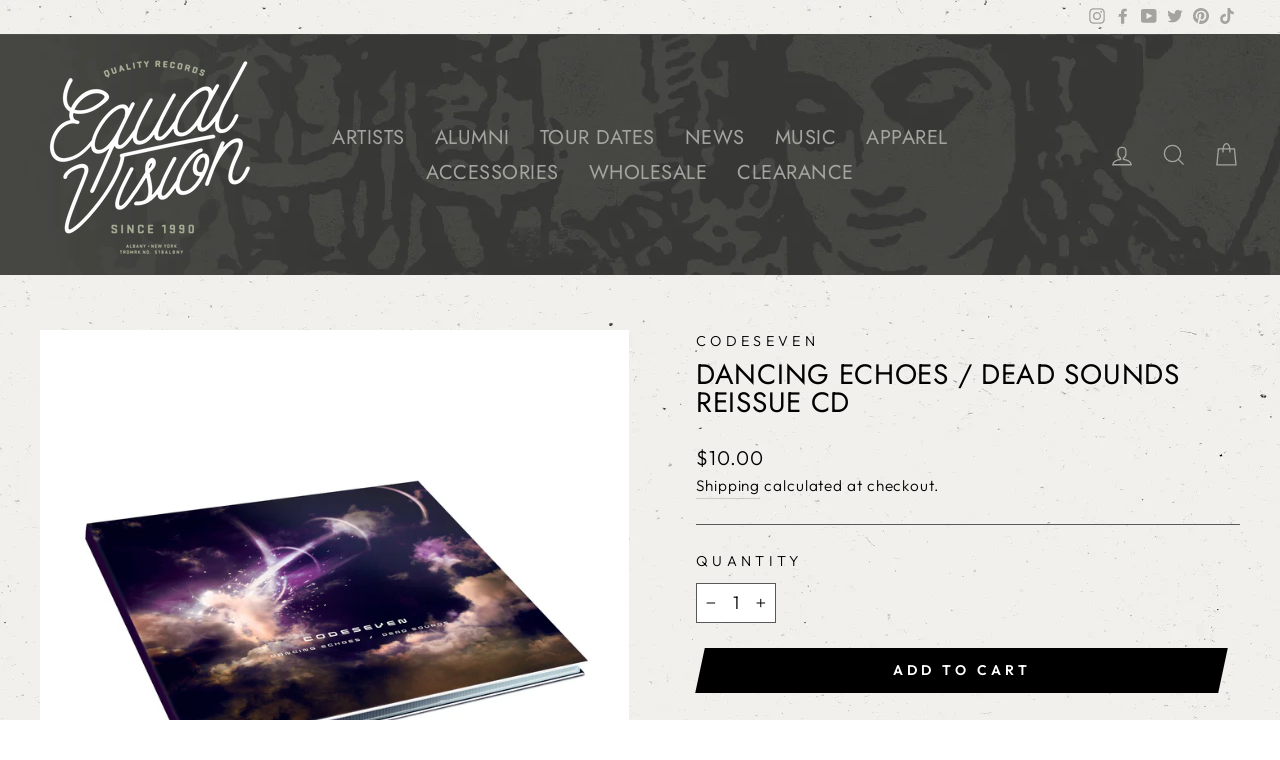

--- FILE ---
content_type: text/html; charset=utf-8
request_url: https://equalvision.com/collections/cd/products/cd70deri00-cd
body_size: 35548
content:
<!doctype html>
<html class="no-js" lang="en" dir="ltr">
<head>
  <meta charset="utf-8">
  <meta http-equiv="X-UA-Compatible" content="IE=edge,chrome=1">
  <meta name="viewport" content="width=device-width,initial-scale=1">
  <meta name="theme-color" content="#000000">
  <link rel="canonical" href="https://equalvision.com/products/cd70deri00-cd">
  <link rel="preconnect" href="https://cdn.shopify.com">
  <link rel="preconnect" href="https://fonts.shopifycdn.com">
  <link rel="dns-prefetch" href="https://ajax.googleapis.com">
  <link rel="dns-prefetch" href="https://maps.googleapis.com">
  <link rel="dns-prefetch" href="https://maps.gstatic.com"><link rel="shortcut icon" href="//equalvision.com/cdn/shop/files/index_32x32.png?v=1614306921" type="image/png" /><title>Dancing Echoes / Dead Sounds Reissue CD
&ndash; Equal Vision Records
</title>
<meta name="description" content="Dancing Echoes / Dead Sounds Reissue CD Track List 1 La Mémoire Réincarnée 0:382 All The Best Dreams 3:583 Pathetic Justice 3:484 Nasty Little Revolution 4:535 Quails Dream 1:526 Roped And Tied 4:257 The Day That Doesn&#39;t End 4:548 Shalo 2:159 Alt. Wav 3:4110 The Devil&#39;s Interval 4:2011 Cherry Tree 1:1512 Sunflower 5:12">


















<meta property="og:site_name" content="Equal Vision Records">
  <meta property="og:url" content="https://equalvision.com/products/cd70deri00-cd">
  <meta property="og:title" content="Dancing Echoes / Dead Sounds Reissue CD">
  <meta property="og:type" content="product">
  <meta property="og:description" content="Dancing Echoes / Dead Sounds Reissue CD Track List 1 La Mémoire Réincarnée 0:382 All The Best Dreams 3:583 Pathetic Justice 3:484 Nasty Little Revolution 4:535 Quails Dream 1:526 Roped And Tied 4:257 The Day That Doesn&#39;t End 4:548 Shalo 2:159 Alt. Wav 3:4110 The Devil&#39;s Interval 4:2011 Cherry Tree 1:1512 Sunflower 5:12"><meta property="og:image" content="http://equalvision.com/cdn/shop/products/f825c2035ecc4cb1b22024f39b7be261.jpg?v=1693410285">
    <meta property="og:image:secure_url" content="https://equalvision.com/cdn/shop/products/f825c2035ecc4cb1b22024f39b7be261.jpg?v=1693410285">
    <meta property="og:image:width" content="1500">
    <meta property="og:image:height" content="1500"><meta name="twitter:site" content="@equalvision">
  <meta name="twitter:card" content="summary_large_image">
  <meta name="twitter:title" content="Dancing Echoes / Dead Sounds Reissue CD">
  <meta name="twitter:description" content="Dancing Echoes / Dead Sounds Reissue CD Track List 1 La Mémoire Réincarnée 0:382 All The Best Dreams 3:583 Pathetic Justice 3:484 Nasty Little Revolution 4:535 Quails Dream 1:526 Roped And Tied 4:257 The Day That Doesn&#39;t End 4:548 Shalo 2:159 Alt. Wav 3:4110 The Devil&#39;s Interval 4:2011 Cherry Tree 1:1512 Sunflower 5:12">
<style data-shopify>@font-face {
  font-family: Jost;
  font-weight: 400;
  font-style: normal;
  font-display: swap;
  src: url("//equalvision.com/cdn/fonts/jost/jost_n4.d47a1b6347ce4a4c9f437608011273009d91f2b7.woff2") format("woff2"),
       url("//equalvision.com/cdn/fonts/jost/jost_n4.791c46290e672b3f85c3d1c651ef2efa3819eadd.woff") format("woff");
}

  @font-face {
  font-family: Outfit;
  font-weight: 300;
  font-style: normal;
  font-display: swap;
  src: url("//equalvision.com/cdn/fonts/outfit/outfit_n3.8c97ae4c4fac7c2ea467a6dc784857f4de7e0e37.woff2") format("woff2"),
       url("//equalvision.com/cdn/fonts/outfit/outfit_n3.b50a189ccde91f9bceee88f207c18c09f0b62a7b.woff") format("woff");
}


  @font-face {
  font-family: Outfit;
  font-weight: 600;
  font-style: normal;
  font-display: swap;
  src: url("//equalvision.com/cdn/fonts/outfit/outfit_n6.dfcbaa80187851df2e8384061616a8eaa1702fdc.woff2") format("woff2"),
       url("//equalvision.com/cdn/fonts/outfit/outfit_n6.88384e9fc3e36038624caccb938f24ea8008a91d.woff") format("woff");
}

  
  
</style><link href="//equalvision.com/cdn/shop/t/13/assets/theme.css?v=22765334730961083491762292467" rel="stylesheet" type="text/css" media="all" />
<style data-shopify>:root {
    --typeHeaderPrimary: Jost;
    --typeHeaderFallback: sans-serif;
    --typeHeaderSize: 33px;
    --typeHeaderWeight: 400;
    --typeHeaderLineHeight: 1;
    --typeHeaderSpacing: 0.025em;

    --typeBasePrimary:Outfit;
    --typeBaseFallback:sans-serif;
    --typeBaseSize: 18px;
    --typeBaseWeight: 300;
    --typeBaseSpacing: 0.05em;
    --typeBaseLineHeight: 1.6;

    --typeCollectionTitle: 26px;

    --iconWeight: 3px;
    --iconLinecaps: miter;

    
      --buttonRadius: 0px;
    

    --colorGridOverlayOpacity: 0.1;
  }

  .placeholder-content {
    background-image: linear-gradient(100deg, rgba(0,0,0,0) 40%, rgba(0, 0, 0, 0.0) 63%, rgba(0,0,0,0) 79%);
  }</style><script>
    document.documentElement.className = document.documentElement.className.replace('no-js', 'js');

    window.theme = window.theme || {};
    theme.routes = {
      home: "/",
      cart: "/cart.js",
      cartPage: "/cart",
      cartAdd: "/cart/add.js",
      cartChange: "/cart/change.js"
    };
    theme.strings = {
      soldOut: "Sold Out",
      unavailable: "Unavailable",
      inStockLabel: "In stock, ready to ship",
      stockLabel: "Low stock - [count] items left",
      willNotShipUntil: "Ready to ship [date]",
      willBeInStockAfter: "Back in stock [date]",
      waitingForStock: "Inventory on the way",
      savePrice: "Save [saved_amount]",
      cartEmpty: "Your cart is currently empty.",
      cartTermsConfirmation: "You must agree with the terms and conditions of sales to check out",
      searchCollections: "Collections:",
      searchPages: "Pages:",
      searchArticles: "Articles:"
    };
    theme.settings = {
      dynamicVariantsEnable: true,
      cartType: "page",
      isCustomerTemplate: false,
      moneyFormat: "${{amount}}",
      saveType: "dollar",
      productImageSize: "square",
      productImageCover: true,
      predictiveSearch: false,
      predictiveSearchType: "product,article,page,collection",
      quickView: true,
      themeName: 'Impulse',
      themeVersion: "5.0.0"
    };
  </script>

  <script>window.performance && window.performance.mark && window.performance.mark('shopify.content_for_header.start');</script><meta name="google-site-verification" content="k_iwi_9srJjnDEZ5ORclnwatWI9pjLFO7Yj5YymgDTc">
<meta id="shopify-digital-wallet" name="shopify-digital-wallet" content="/46539407526/digital_wallets/dialog">
<meta name="shopify-checkout-api-token" content="915dcc4a7d954351b77c1c3333effdce">
<meta id="in-context-paypal-metadata" data-shop-id="46539407526" data-venmo-supported="true" data-environment="production" data-locale="en_US" data-paypal-v4="true" data-currency="USD">
<link rel="alternate" type="application/json+oembed" href="https://equalvision.com/products/cd70deri00-cd.oembed">
<script async="async" src="/checkouts/internal/preloads.js?locale=en-US"></script>
<link rel="preconnect" href="https://shop.app" crossorigin="anonymous">
<script async="async" src="https://shop.app/checkouts/internal/preloads.js?locale=en-US&shop_id=46539407526" crossorigin="anonymous"></script>
<script id="shopify-features" type="application/json">{"accessToken":"915dcc4a7d954351b77c1c3333effdce","betas":["rich-media-storefront-analytics"],"domain":"equalvision.com","predictiveSearch":true,"shopId":46539407526,"locale":"en"}</script>
<script>var Shopify = Shopify || {};
Shopify.shop = "equal-vision-records.myshopify.com";
Shopify.locale = "en";
Shopify.currency = {"active":"USD","rate":"1.0"};
Shopify.country = "US";
Shopify.theme = {"name":"5\/23 ReLaunch with WC - 2023-05-18","id":136312783065,"schema_name":"Impulse","schema_version":"5.0.0","theme_store_id":null,"role":"main"};
Shopify.theme.handle = "null";
Shopify.theme.style = {"id":null,"handle":null};
Shopify.cdnHost = "equalvision.com/cdn";
Shopify.routes = Shopify.routes || {};
Shopify.routes.root = "/";</script>
<script type="module">!function(o){(o.Shopify=o.Shopify||{}).modules=!0}(window);</script>
<script>!function(o){function n(){var o=[];function n(){o.push(Array.prototype.slice.apply(arguments))}return n.q=o,n}var t=o.Shopify=o.Shopify||{};t.loadFeatures=n(),t.autoloadFeatures=n()}(window);</script>
<script>
  window.ShopifyPay = window.ShopifyPay || {};
  window.ShopifyPay.apiHost = "shop.app\/pay";
  window.ShopifyPay.redirectState = null;
</script>
<script id="shop-js-analytics" type="application/json">{"pageType":"product"}</script>
<script defer="defer" async type="module" src="//equalvision.com/cdn/shopifycloud/shop-js/modules/v2/client.init-shop-cart-sync_BT-GjEfc.en.esm.js"></script>
<script defer="defer" async type="module" src="//equalvision.com/cdn/shopifycloud/shop-js/modules/v2/chunk.common_D58fp_Oc.esm.js"></script>
<script defer="defer" async type="module" src="//equalvision.com/cdn/shopifycloud/shop-js/modules/v2/chunk.modal_xMitdFEc.esm.js"></script>
<script type="module">
  await import("//equalvision.com/cdn/shopifycloud/shop-js/modules/v2/client.init-shop-cart-sync_BT-GjEfc.en.esm.js");
await import("//equalvision.com/cdn/shopifycloud/shop-js/modules/v2/chunk.common_D58fp_Oc.esm.js");
await import("//equalvision.com/cdn/shopifycloud/shop-js/modules/v2/chunk.modal_xMitdFEc.esm.js");

  window.Shopify.SignInWithShop?.initShopCartSync?.({"fedCMEnabled":true,"windoidEnabled":true});

</script>
<script>
  window.Shopify = window.Shopify || {};
  if (!window.Shopify.featureAssets) window.Shopify.featureAssets = {};
  window.Shopify.featureAssets['shop-js'] = {"shop-cart-sync":["modules/v2/client.shop-cart-sync_DZOKe7Ll.en.esm.js","modules/v2/chunk.common_D58fp_Oc.esm.js","modules/v2/chunk.modal_xMitdFEc.esm.js"],"init-fed-cm":["modules/v2/client.init-fed-cm_B6oLuCjv.en.esm.js","modules/v2/chunk.common_D58fp_Oc.esm.js","modules/v2/chunk.modal_xMitdFEc.esm.js"],"shop-cash-offers":["modules/v2/client.shop-cash-offers_D2sdYoxE.en.esm.js","modules/v2/chunk.common_D58fp_Oc.esm.js","modules/v2/chunk.modal_xMitdFEc.esm.js"],"shop-login-button":["modules/v2/client.shop-login-button_QeVjl5Y3.en.esm.js","modules/v2/chunk.common_D58fp_Oc.esm.js","modules/v2/chunk.modal_xMitdFEc.esm.js"],"pay-button":["modules/v2/client.pay-button_DXTOsIq6.en.esm.js","modules/v2/chunk.common_D58fp_Oc.esm.js","modules/v2/chunk.modal_xMitdFEc.esm.js"],"shop-button":["modules/v2/client.shop-button_DQZHx9pm.en.esm.js","modules/v2/chunk.common_D58fp_Oc.esm.js","modules/v2/chunk.modal_xMitdFEc.esm.js"],"avatar":["modules/v2/client.avatar_BTnouDA3.en.esm.js"],"init-windoid":["modules/v2/client.init-windoid_CR1B-cfM.en.esm.js","modules/v2/chunk.common_D58fp_Oc.esm.js","modules/v2/chunk.modal_xMitdFEc.esm.js"],"init-shop-for-new-customer-accounts":["modules/v2/client.init-shop-for-new-customer-accounts_C_vY_xzh.en.esm.js","modules/v2/client.shop-login-button_QeVjl5Y3.en.esm.js","modules/v2/chunk.common_D58fp_Oc.esm.js","modules/v2/chunk.modal_xMitdFEc.esm.js"],"init-shop-email-lookup-coordinator":["modules/v2/client.init-shop-email-lookup-coordinator_BI7n9ZSv.en.esm.js","modules/v2/chunk.common_D58fp_Oc.esm.js","modules/v2/chunk.modal_xMitdFEc.esm.js"],"init-shop-cart-sync":["modules/v2/client.init-shop-cart-sync_BT-GjEfc.en.esm.js","modules/v2/chunk.common_D58fp_Oc.esm.js","modules/v2/chunk.modal_xMitdFEc.esm.js"],"shop-toast-manager":["modules/v2/client.shop-toast-manager_DiYdP3xc.en.esm.js","modules/v2/chunk.common_D58fp_Oc.esm.js","modules/v2/chunk.modal_xMitdFEc.esm.js"],"init-customer-accounts":["modules/v2/client.init-customer-accounts_D9ZNqS-Q.en.esm.js","modules/v2/client.shop-login-button_QeVjl5Y3.en.esm.js","modules/v2/chunk.common_D58fp_Oc.esm.js","modules/v2/chunk.modal_xMitdFEc.esm.js"],"init-customer-accounts-sign-up":["modules/v2/client.init-customer-accounts-sign-up_iGw4briv.en.esm.js","modules/v2/client.shop-login-button_QeVjl5Y3.en.esm.js","modules/v2/chunk.common_D58fp_Oc.esm.js","modules/v2/chunk.modal_xMitdFEc.esm.js"],"shop-follow-button":["modules/v2/client.shop-follow-button_CqMgW2wH.en.esm.js","modules/v2/chunk.common_D58fp_Oc.esm.js","modules/v2/chunk.modal_xMitdFEc.esm.js"],"checkout-modal":["modules/v2/client.checkout-modal_xHeaAweL.en.esm.js","modules/v2/chunk.common_D58fp_Oc.esm.js","modules/v2/chunk.modal_xMitdFEc.esm.js"],"shop-login":["modules/v2/client.shop-login_D91U-Q7h.en.esm.js","modules/v2/chunk.common_D58fp_Oc.esm.js","modules/v2/chunk.modal_xMitdFEc.esm.js"],"lead-capture":["modules/v2/client.lead-capture_BJmE1dJe.en.esm.js","modules/v2/chunk.common_D58fp_Oc.esm.js","modules/v2/chunk.modal_xMitdFEc.esm.js"],"payment-terms":["modules/v2/client.payment-terms_Ci9AEqFq.en.esm.js","modules/v2/chunk.common_D58fp_Oc.esm.js","modules/v2/chunk.modal_xMitdFEc.esm.js"]};
</script>
<script>(function() {
  var isLoaded = false;
  function asyncLoad() {
    if (isLoaded) return;
    isLoaded = true;
    var urls = ["https:\/\/cdn.one.store\/javascript\/dist\/1.0\/jcr-widget.js?account_id=shopify:equal-vision-records.myshopify.com\u0026shop=equal-vision-records.myshopify.com","https:\/\/shipaid-api.up.railway.app\/shipaid-widget-script-tag.js?shop=equal-vision-records.myshopify.com"];
    for (var i = 0; i < urls.length; i++) {
      var s = document.createElement('script');
      s.type = 'text/javascript';
      s.async = true;
      s.src = urls[i];
      var x = document.getElementsByTagName('script')[0];
      x.parentNode.insertBefore(s, x);
    }
  };
  if(window.attachEvent) {
    window.attachEvent('onload', asyncLoad);
  } else {
    window.addEventListener('load', asyncLoad, false);
  }
})();</script>
<script id="__st">var __st={"a":46539407526,"offset":-18000,"reqid":"ee7ad308-3dcb-4153-8806-83087e4e99d2-1769067842","pageurl":"equalvision.com\/collections\/cd\/products\/cd70deri00-cd","u":"42f71ccfb5c4","p":"product","rtyp":"product","rid":8263695073497};</script>
<script>window.ShopifyPaypalV4VisibilityTracking = true;</script>
<script id="captcha-bootstrap">!function(){'use strict';const t='contact',e='account',n='new_comment',o=[[t,t],['blogs',n],['comments',n],[t,'customer']],c=[[e,'customer_login'],[e,'guest_login'],[e,'recover_customer_password'],[e,'create_customer']],r=t=>t.map((([t,e])=>`form[action*='/${t}']:not([data-nocaptcha='true']) input[name='form_type'][value='${e}']`)).join(','),a=t=>()=>t?[...document.querySelectorAll(t)].map((t=>t.form)):[];function s(){const t=[...o],e=r(t);return a(e)}const i='password',u='form_key',d=['recaptcha-v3-token','g-recaptcha-response','h-captcha-response',i],f=()=>{try{return window.sessionStorage}catch{return}},m='__shopify_v',_=t=>t.elements[u];function p(t,e,n=!1){try{const o=window.sessionStorage,c=JSON.parse(o.getItem(e)),{data:r}=function(t){const{data:e,action:n}=t;return t[m]||n?{data:e,action:n}:{data:t,action:n}}(c);for(const[e,n]of Object.entries(r))t.elements[e]&&(t.elements[e].value=n);n&&o.removeItem(e)}catch(o){console.error('form repopulation failed',{error:o})}}const l='form_type',E='cptcha';function T(t){t.dataset[E]=!0}const w=window,h=w.document,L='Shopify',v='ce_forms',y='captcha';let A=!1;((t,e)=>{const n=(g='f06e6c50-85a8-45c8-87d0-21a2b65856fe',I='https://cdn.shopify.com/shopifycloud/storefront-forms-hcaptcha/ce_storefront_forms_captcha_hcaptcha.v1.5.2.iife.js',D={infoText:'Protected by hCaptcha',privacyText:'Privacy',termsText:'Terms'},(t,e,n)=>{const o=w[L][v],c=o.bindForm;if(c)return c(t,g,e,D).then(n);var r;o.q.push([[t,g,e,D],n]),r=I,A||(h.body.append(Object.assign(h.createElement('script'),{id:'captcha-provider',async:!0,src:r})),A=!0)});var g,I,D;w[L]=w[L]||{},w[L][v]=w[L][v]||{},w[L][v].q=[],w[L][y]=w[L][y]||{},w[L][y].protect=function(t,e){n(t,void 0,e),T(t)},Object.freeze(w[L][y]),function(t,e,n,w,h,L){const[v,y,A,g]=function(t,e,n){const i=e?o:[],u=t?c:[],d=[...i,...u],f=r(d),m=r(i),_=r(d.filter((([t,e])=>n.includes(e))));return[a(f),a(m),a(_),s()]}(w,h,L),I=t=>{const e=t.target;return e instanceof HTMLFormElement?e:e&&e.form},D=t=>v().includes(t);t.addEventListener('submit',(t=>{const e=I(t);if(!e)return;const n=D(e)&&!e.dataset.hcaptchaBound&&!e.dataset.recaptchaBound,o=_(e),c=g().includes(e)&&(!o||!o.value);(n||c)&&t.preventDefault(),c&&!n&&(function(t){try{if(!f())return;!function(t){const e=f();if(!e)return;const n=_(t);if(!n)return;const o=n.value;o&&e.removeItem(o)}(t);const e=Array.from(Array(32),(()=>Math.random().toString(36)[2])).join('');!function(t,e){_(t)||t.append(Object.assign(document.createElement('input'),{type:'hidden',name:u})),t.elements[u].value=e}(t,e),function(t,e){const n=f();if(!n)return;const o=[...t.querySelectorAll(`input[type='${i}']`)].map((({name:t})=>t)),c=[...d,...o],r={};for(const[a,s]of new FormData(t).entries())c.includes(a)||(r[a]=s);n.setItem(e,JSON.stringify({[m]:1,action:t.action,data:r}))}(t,e)}catch(e){console.error('failed to persist form',e)}}(e),e.submit())}));const S=(t,e)=>{t&&!t.dataset[E]&&(n(t,e.some((e=>e===t))),T(t))};for(const o of['focusin','change'])t.addEventListener(o,(t=>{const e=I(t);D(e)&&S(e,y())}));const B=e.get('form_key'),M=e.get(l),P=B&&M;t.addEventListener('DOMContentLoaded',(()=>{const t=y();if(P)for(const e of t)e.elements[l].value===M&&p(e,B);[...new Set([...A(),...v().filter((t=>'true'===t.dataset.shopifyCaptcha))])].forEach((e=>S(e,t)))}))}(h,new URLSearchParams(w.location.search),n,t,e,['guest_login'])})(!0,!0)}();</script>
<script integrity="sha256-4kQ18oKyAcykRKYeNunJcIwy7WH5gtpwJnB7kiuLZ1E=" data-source-attribution="shopify.loadfeatures" defer="defer" src="//equalvision.com/cdn/shopifycloud/storefront/assets/storefront/load_feature-a0a9edcb.js" crossorigin="anonymous"></script>
<script crossorigin="anonymous" defer="defer" src="//equalvision.com/cdn/shopifycloud/storefront/assets/shopify_pay/storefront-65b4c6d7.js?v=20250812"></script>
<script data-source-attribution="shopify.dynamic_checkout.dynamic.init">var Shopify=Shopify||{};Shopify.PaymentButton=Shopify.PaymentButton||{isStorefrontPortableWallets:!0,init:function(){window.Shopify.PaymentButton.init=function(){};var t=document.createElement("script");t.src="https://equalvision.com/cdn/shopifycloud/portable-wallets/latest/portable-wallets.en.js",t.type="module",document.head.appendChild(t)}};
</script>
<script data-source-attribution="shopify.dynamic_checkout.buyer_consent">
  function portableWalletsHideBuyerConsent(e){var t=document.getElementById("shopify-buyer-consent"),n=document.getElementById("shopify-subscription-policy-button");t&&n&&(t.classList.add("hidden"),t.setAttribute("aria-hidden","true"),n.removeEventListener("click",e))}function portableWalletsShowBuyerConsent(e){var t=document.getElementById("shopify-buyer-consent"),n=document.getElementById("shopify-subscription-policy-button");t&&n&&(t.classList.remove("hidden"),t.removeAttribute("aria-hidden"),n.addEventListener("click",e))}window.Shopify?.PaymentButton&&(window.Shopify.PaymentButton.hideBuyerConsent=portableWalletsHideBuyerConsent,window.Shopify.PaymentButton.showBuyerConsent=portableWalletsShowBuyerConsent);
</script>
<script data-source-attribution="shopify.dynamic_checkout.cart.bootstrap">document.addEventListener("DOMContentLoaded",(function(){function t(){return document.querySelector("shopify-accelerated-checkout-cart, shopify-accelerated-checkout")}if(t())Shopify.PaymentButton.init();else{new MutationObserver((function(e,n){t()&&(Shopify.PaymentButton.init(),n.disconnect())})).observe(document.body,{childList:!0,subtree:!0})}}));
</script>
<script id='scb4127' type='text/javascript' async='' src='https://equalvision.com/cdn/shopifycloud/privacy-banner/storefront-banner.js'></script><link id="shopify-accelerated-checkout-styles" rel="stylesheet" media="screen" href="https://equalvision.com/cdn/shopifycloud/portable-wallets/latest/accelerated-checkout-backwards-compat.css" crossorigin="anonymous">
<style id="shopify-accelerated-checkout-cart">
        #shopify-buyer-consent {
  margin-top: 1em;
  display: inline-block;
  width: 100%;
}

#shopify-buyer-consent.hidden {
  display: none;
}

#shopify-subscription-policy-button {
  background: none;
  border: none;
  padding: 0;
  text-decoration: underline;
  font-size: inherit;
  cursor: pointer;
}

#shopify-subscription-policy-button::before {
  box-shadow: none;
}

      </style>

<script>window.performance && window.performance.mark && window.performance.mark('shopify.content_for_header.end');</script>

  <script src="//equalvision.com/cdn/shop/t/13/assets/vendor-scripts-v10.js" defer="defer"></script><script src="//equalvision.com/cdn/shop/t/13/assets/theme.min.js?v=68050126302957950471684421058" defer="defer"></script><!-- Open External Links in New Tab -->
<!-- https://community.shopify.com/c/Shopify-Design/Open-external-Links-in-new-tab-Impulse-theme/m-p/1180825#M303499 -->
  <script>
    document.addEventListener('DOMContentLoaded', function(){
      var links = document.links;
      for (let i = 0, linksLength = links.length ; i < linksLength ; i++) {
        if (links[i].hostname !== window.location.hostname) {
          links[i].target = '_blank';
          links[i].rel = 'noreferrer noopener';
        }
      }
    });
    </script>

    
    
    
    
    <link href="https://monorail-edge.shopifysvc.com" rel="dns-prefetch">
<script>(function(){if ("sendBeacon" in navigator && "performance" in window) {try {var session_token_from_headers = performance.getEntriesByType('navigation')[0].serverTiming.find(x => x.name == '_s').description;} catch {var session_token_from_headers = undefined;}var session_cookie_matches = document.cookie.match(/_shopify_s=([^;]*)/);var session_token_from_cookie = session_cookie_matches && session_cookie_matches.length === 2 ? session_cookie_matches[1] : "";var session_token = session_token_from_headers || session_token_from_cookie || "";function handle_abandonment_event(e) {var entries = performance.getEntries().filter(function(entry) {return /monorail-edge.shopifysvc.com/.test(entry.name);});if (!window.abandonment_tracked && entries.length === 0) {window.abandonment_tracked = true;var currentMs = Date.now();var navigation_start = performance.timing.navigationStart;var payload = {shop_id: 46539407526,url: window.location.href,navigation_start,duration: currentMs - navigation_start,session_token,page_type: "product"};window.navigator.sendBeacon("https://monorail-edge.shopifysvc.com/v1/produce", JSON.stringify({schema_id: "online_store_buyer_site_abandonment/1.1",payload: payload,metadata: {event_created_at_ms: currentMs,event_sent_at_ms: currentMs}}));}}window.addEventListener('pagehide', handle_abandonment_event);}}());</script>
<script id="web-pixels-manager-setup">(function e(e,d,r,n,o){if(void 0===o&&(o={}),!Boolean(null===(a=null===(i=window.Shopify)||void 0===i?void 0:i.analytics)||void 0===a?void 0:a.replayQueue)){var i,a;window.Shopify=window.Shopify||{};var t=window.Shopify;t.analytics=t.analytics||{};var s=t.analytics;s.replayQueue=[],s.publish=function(e,d,r){return s.replayQueue.push([e,d,r]),!0};try{self.performance.mark("wpm:start")}catch(e){}var l=function(){var e={modern:/Edge?\/(1{2}[4-9]|1[2-9]\d|[2-9]\d{2}|\d{4,})\.\d+(\.\d+|)|Firefox\/(1{2}[4-9]|1[2-9]\d|[2-9]\d{2}|\d{4,})\.\d+(\.\d+|)|Chrom(ium|e)\/(9{2}|\d{3,})\.\d+(\.\d+|)|(Maci|X1{2}).+ Version\/(15\.\d+|(1[6-9]|[2-9]\d|\d{3,})\.\d+)([,.]\d+|)( \(\w+\)|)( Mobile\/\w+|) Safari\/|Chrome.+OPR\/(9{2}|\d{3,})\.\d+\.\d+|(CPU[ +]OS|iPhone[ +]OS|CPU[ +]iPhone|CPU IPhone OS|CPU iPad OS)[ +]+(15[._]\d+|(1[6-9]|[2-9]\d|\d{3,})[._]\d+)([._]\d+|)|Android:?[ /-](13[3-9]|1[4-9]\d|[2-9]\d{2}|\d{4,})(\.\d+|)(\.\d+|)|Android.+Firefox\/(13[5-9]|1[4-9]\d|[2-9]\d{2}|\d{4,})\.\d+(\.\d+|)|Android.+Chrom(ium|e)\/(13[3-9]|1[4-9]\d|[2-9]\d{2}|\d{4,})\.\d+(\.\d+|)|SamsungBrowser\/([2-9]\d|\d{3,})\.\d+/,legacy:/Edge?\/(1[6-9]|[2-9]\d|\d{3,})\.\d+(\.\d+|)|Firefox\/(5[4-9]|[6-9]\d|\d{3,})\.\d+(\.\d+|)|Chrom(ium|e)\/(5[1-9]|[6-9]\d|\d{3,})\.\d+(\.\d+|)([\d.]+$|.*Safari\/(?![\d.]+ Edge\/[\d.]+$))|(Maci|X1{2}).+ Version\/(10\.\d+|(1[1-9]|[2-9]\d|\d{3,})\.\d+)([,.]\d+|)( \(\w+\)|)( Mobile\/\w+|) Safari\/|Chrome.+OPR\/(3[89]|[4-9]\d|\d{3,})\.\d+\.\d+|(CPU[ +]OS|iPhone[ +]OS|CPU[ +]iPhone|CPU IPhone OS|CPU iPad OS)[ +]+(10[._]\d+|(1[1-9]|[2-9]\d|\d{3,})[._]\d+)([._]\d+|)|Android:?[ /-](13[3-9]|1[4-9]\d|[2-9]\d{2}|\d{4,})(\.\d+|)(\.\d+|)|Mobile Safari.+OPR\/([89]\d|\d{3,})\.\d+\.\d+|Android.+Firefox\/(13[5-9]|1[4-9]\d|[2-9]\d{2}|\d{4,})\.\d+(\.\d+|)|Android.+Chrom(ium|e)\/(13[3-9]|1[4-9]\d|[2-9]\d{2}|\d{4,})\.\d+(\.\d+|)|Android.+(UC? ?Browser|UCWEB|U3)[ /]?(15\.([5-9]|\d{2,})|(1[6-9]|[2-9]\d|\d{3,})\.\d+)\.\d+|SamsungBrowser\/(5\.\d+|([6-9]|\d{2,})\.\d+)|Android.+MQ{2}Browser\/(14(\.(9|\d{2,})|)|(1[5-9]|[2-9]\d|\d{3,})(\.\d+|))(\.\d+|)|K[Aa][Ii]OS\/(3\.\d+|([4-9]|\d{2,})\.\d+)(\.\d+|)/},d=e.modern,r=e.legacy,n=navigator.userAgent;return n.match(d)?"modern":n.match(r)?"legacy":"unknown"}(),u="modern"===l?"modern":"legacy",c=(null!=n?n:{modern:"",legacy:""})[u],f=function(e){return[e.baseUrl,"/wpm","/b",e.hashVersion,"modern"===e.buildTarget?"m":"l",".js"].join("")}({baseUrl:d,hashVersion:r,buildTarget:u}),m=function(e){var d=e.version,r=e.bundleTarget,n=e.surface,o=e.pageUrl,i=e.monorailEndpoint;return{emit:function(e){var a=e.status,t=e.errorMsg,s=(new Date).getTime(),l=JSON.stringify({metadata:{event_sent_at_ms:s},events:[{schema_id:"web_pixels_manager_load/3.1",payload:{version:d,bundle_target:r,page_url:o,status:a,surface:n,error_msg:t},metadata:{event_created_at_ms:s}}]});if(!i)return console&&console.warn&&console.warn("[Web Pixels Manager] No Monorail endpoint provided, skipping logging."),!1;try{return self.navigator.sendBeacon.bind(self.navigator)(i,l)}catch(e){}var u=new XMLHttpRequest;try{return u.open("POST",i,!0),u.setRequestHeader("Content-Type","text/plain"),u.send(l),!0}catch(e){return console&&console.warn&&console.warn("[Web Pixels Manager] Got an unhandled error while logging to Monorail."),!1}}}}({version:r,bundleTarget:l,surface:e.surface,pageUrl:self.location.href,monorailEndpoint:e.monorailEndpoint});try{o.browserTarget=l,function(e){var d=e.src,r=e.async,n=void 0===r||r,o=e.onload,i=e.onerror,a=e.sri,t=e.scriptDataAttributes,s=void 0===t?{}:t,l=document.createElement("script"),u=document.querySelector("head"),c=document.querySelector("body");if(l.async=n,l.src=d,a&&(l.integrity=a,l.crossOrigin="anonymous"),s)for(var f in s)if(Object.prototype.hasOwnProperty.call(s,f))try{l.dataset[f]=s[f]}catch(e){}if(o&&l.addEventListener("load",o),i&&l.addEventListener("error",i),u)u.appendChild(l);else{if(!c)throw new Error("Did not find a head or body element to append the script");c.appendChild(l)}}({src:f,async:!0,onload:function(){if(!function(){var e,d;return Boolean(null===(d=null===(e=window.Shopify)||void 0===e?void 0:e.analytics)||void 0===d?void 0:d.initialized)}()){var d=window.webPixelsManager.init(e)||void 0;if(d){var r=window.Shopify.analytics;r.replayQueue.forEach((function(e){var r=e[0],n=e[1],o=e[2];d.publishCustomEvent(r,n,o)})),r.replayQueue=[],r.publish=d.publishCustomEvent,r.visitor=d.visitor,r.initialized=!0}}},onerror:function(){return m.emit({status:"failed",errorMsg:"".concat(f," has failed to load")})},sri:function(e){var d=/^sha384-[A-Za-z0-9+/=]+$/;return"string"==typeof e&&d.test(e)}(c)?c:"",scriptDataAttributes:o}),m.emit({status:"loading"})}catch(e){m.emit({status:"failed",errorMsg:(null==e?void 0:e.message)||"Unknown error"})}}})({shopId: 46539407526,storefrontBaseUrl: "https://equalvision.com",extensionsBaseUrl: "https://extensions.shopifycdn.com/cdn/shopifycloud/web-pixels-manager",monorailEndpoint: "https://monorail-edge.shopifysvc.com/unstable/produce_batch",surface: "storefront-renderer",enabledBetaFlags: ["2dca8a86"],webPixelsConfigList: [{"id":"524714201","configuration":"{\"config\":\"{\\\"pixel_id\\\":\\\"GT-M3LWF6R\\\",\\\"target_country\\\":\\\"US\\\",\\\"gtag_events\\\":[{\\\"type\\\":\\\"view_item\\\",\\\"action_label\\\":\\\"MC-W14CJVN123\\\"},{\\\"type\\\":\\\"purchase\\\",\\\"action_label\\\":\\\"MC-W14CJVN123\\\"},{\\\"type\\\":\\\"page_view\\\",\\\"action_label\\\":\\\"MC-W14CJVN123\\\"}],\\\"enable_monitoring_mode\\\":false}\"}","eventPayloadVersion":"v1","runtimeContext":"OPEN","scriptVersion":"b2a88bafab3e21179ed38636efcd8a93","type":"APP","apiClientId":1780363,"privacyPurposes":[],"dataSharingAdjustments":{"protectedCustomerApprovalScopes":["read_customer_address","read_customer_email","read_customer_name","read_customer_personal_data","read_customer_phone"]}},{"id":"135430361","configuration":"{\"pixel_id\":\"1675343592726472\",\"pixel_type\":\"facebook_pixel\",\"metaapp_system_user_token\":\"-\"}","eventPayloadVersion":"v1","runtimeContext":"OPEN","scriptVersion":"ca16bc87fe92b6042fbaa3acc2fbdaa6","type":"APP","apiClientId":2329312,"privacyPurposes":["ANALYTICS","MARKETING","SALE_OF_DATA"],"dataSharingAdjustments":{"protectedCustomerApprovalScopes":["read_customer_address","read_customer_email","read_customer_name","read_customer_personal_data","read_customer_phone"]}},{"id":"shopify-app-pixel","configuration":"{}","eventPayloadVersion":"v1","runtimeContext":"STRICT","scriptVersion":"0450","apiClientId":"shopify-pixel","type":"APP","privacyPurposes":["ANALYTICS","MARKETING"]},{"id":"shopify-custom-pixel","eventPayloadVersion":"v1","runtimeContext":"LAX","scriptVersion":"0450","apiClientId":"shopify-pixel","type":"CUSTOM","privacyPurposes":["ANALYTICS","MARKETING"]}],isMerchantRequest: false,initData: {"shop":{"name":"Equal Vision Records","paymentSettings":{"currencyCode":"USD"},"myshopifyDomain":"equal-vision-records.myshopify.com","countryCode":"US","storefrontUrl":"https:\/\/equalvision.com"},"customer":null,"cart":null,"checkout":null,"productVariants":[{"price":{"amount":10.0,"currencyCode":"USD"},"product":{"title":"Dancing Echoes \/ Dead Sounds Reissue CD","vendor":"Codeseven","id":"8263695073497","untranslatedTitle":"Dancing Echoes \/ Dead Sounds Reissue CD","url":"\/products\/cd70deri00-cd","type":"CD"},"id":"44062692638937","image":{"src":"\/\/equalvision.com\/cdn\/shop\/products\/f825c2035ecc4cb1b22024f39b7be261.jpg?v=1693410285"},"sku":"CD70DERI00-CD00","title":"Default Title","untranslatedTitle":"Default Title"}],"purchasingCompany":null},},"https://equalvision.com/cdn","fcfee988w5aeb613cpc8e4bc33m6693e112",{"modern":"","legacy":""},{"shopId":"46539407526","storefrontBaseUrl":"https:\/\/equalvision.com","extensionBaseUrl":"https:\/\/extensions.shopifycdn.com\/cdn\/shopifycloud\/web-pixels-manager","surface":"storefront-renderer","enabledBetaFlags":"[\"2dca8a86\"]","isMerchantRequest":"false","hashVersion":"fcfee988w5aeb613cpc8e4bc33m6693e112","publish":"custom","events":"[[\"page_viewed\",{}],[\"product_viewed\",{\"productVariant\":{\"price\":{\"amount\":10.0,\"currencyCode\":\"USD\"},\"product\":{\"title\":\"Dancing Echoes \/ Dead Sounds Reissue CD\",\"vendor\":\"Codeseven\",\"id\":\"8263695073497\",\"untranslatedTitle\":\"Dancing Echoes \/ Dead Sounds Reissue CD\",\"url\":\"\/products\/cd70deri00-cd\",\"type\":\"CD\"},\"id\":\"44062692638937\",\"image\":{\"src\":\"\/\/equalvision.com\/cdn\/shop\/products\/f825c2035ecc4cb1b22024f39b7be261.jpg?v=1693410285\"},\"sku\":\"CD70DERI00-CD00\",\"title\":\"Default Title\",\"untranslatedTitle\":\"Default Title\"}}]]"});</script><script>
  window.ShopifyAnalytics = window.ShopifyAnalytics || {};
  window.ShopifyAnalytics.meta = window.ShopifyAnalytics.meta || {};
  window.ShopifyAnalytics.meta.currency = 'USD';
  var meta = {"product":{"id":8263695073497,"gid":"gid:\/\/shopify\/Product\/8263695073497","vendor":"Codeseven","type":"CD","handle":"cd70deri00-cd","variants":[{"id":44062692638937,"price":1000,"name":"Dancing Echoes \/ Dead Sounds Reissue CD","public_title":null,"sku":"CD70DERI00-CD00"}],"remote":false},"page":{"pageType":"product","resourceType":"product","resourceId":8263695073497,"requestId":"ee7ad308-3dcb-4153-8806-83087e4e99d2-1769067842"}};
  for (var attr in meta) {
    window.ShopifyAnalytics.meta[attr] = meta[attr];
  }
</script>
<script class="analytics">
  (function () {
    var customDocumentWrite = function(content) {
      var jquery = null;

      if (window.jQuery) {
        jquery = window.jQuery;
      } else if (window.Checkout && window.Checkout.$) {
        jquery = window.Checkout.$;
      }

      if (jquery) {
        jquery('body').append(content);
      }
    };

    var hasLoggedConversion = function(token) {
      if (token) {
        return document.cookie.indexOf('loggedConversion=' + token) !== -1;
      }
      return false;
    }

    var setCookieIfConversion = function(token) {
      if (token) {
        var twoMonthsFromNow = new Date(Date.now());
        twoMonthsFromNow.setMonth(twoMonthsFromNow.getMonth() + 2);

        document.cookie = 'loggedConversion=' + token + '; expires=' + twoMonthsFromNow;
      }
    }

    var trekkie = window.ShopifyAnalytics.lib = window.trekkie = window.trekkie || [];
    if (trekkie.integrations) {
      return;
    }
    trekkie.methods = [
      'identify',
      'page',
      'ready',
      'track',
      'trackForm',
      'trackLink'
    ];
    trekkie.factory = function(method) {
      return function() {
        var args = Array.prototype.slice.call(arguments);
        args.unshift(method);
        trekkie.push(args);
        return trekkie;
      };
    };
    for (var i = 0; i < trekkie.methods.length; i++) {
      var key = trekkie.methods[i];
      trekkie[key] = trekkie.factory(key);
    }
    trekkie.load = function(config) {
      trekkie.config = config || {};
      trekkie.config.initialDocumentCookie = document.cookie;
      var first = document.getElementsByTagName('script')[0];
      var script = document.createElement('script');
      script.type = 'text/javascript';
      script.onerror = function(e) {
        var scriptFallback = document.createElement('script');
        scriptFallback.type = 'text/javascript';
        scriptFallback.onerror = function(error) {
                var Monorail = {
      produce: function produce(monorailDomain, schemaId, payload) {
        var currentMs = new Date().getTime();
        var event = {
          schema_id: schemaId,
          payload: payload,
          metadata: {
            event_created_at_ms: currentMs,
            event_sent_at_ms: currentMs
          }
        };
        return Monorail.sendRequest("https://" + monorailDomain + "/v1/produce", JSON.stringify(event));
      },
      sendRequest: function sendRequest(endpointUrl, payload) {
        // Try the sendBeacon API
        if (window && window.navigator && typeof window.navigator.sendBeacon === 'function' && typeof window.Blob === 'function' && !Monorail.isIos12()) {
          var blobData = new window.Blob([payload], {
            type: 'text/plain'
          });

          if (window.navigator.sendBeacon(endpointUrl, blobData)) {
            return true;
          } // sendBeacon was not successful

        } // XHR beacon

        var xhr = new XMLHttpRequest();

        try {
          xhr.open('POST', endpointUrl);
          xhr.setRequestHeader('Content-Type', 'text/plain');
          xhr.send(payload);
        } catch (e) {
          console.log(e);
        }

        return false;
      },
      isIos12: function isIos12() {
        return window.navigator.userAgent.lastIndexOf('iPhone; CPU iPhone OS 12_') !== -1 || window.navigator.userAgent.lastIndexOf('iPad; CPU OS 12_') !== -1;
      }
    };
    Monorail.produce('monorail-edge.shopifysvc.com',
      'trekkie_storefront_load_errors/1.1',
      {shop_id: 46539407526,
      theme_id: 136312783065,
      app_name: "storefront",
      context_url: window.location.href,
      source_url: "//equalvision.com/cdn/s/trekkie.storefront.1bbfab421998800ff09850b62e84b8915387986d.min.js"});

        };
        scriptFallback.async = true;
        scriptFallback.src = '//equalvision.com/cdn/s/trekkie.storefront.1bbfab421998800ff09850b62e84b8915387986d.min.js';
        first.parentNode.insertBefore(scriptFallback, first);
      };
      script.async = true;
      script.src = '//equalvision.com/cdn/s/trekkie.storefront.1bbfab421998800ff09850b62e84b8915387986d.min.js';
      first.parentNode.insertBefore(script, first);
    };
    trekkie.load(
      {"Trekkie":{"appName":"storefront","development":false,"defaultAttributes":{"shopId":46539407526,"isMerchantRequest":null,"themeId":136312783065,"themeCityHash":"15968847955460900165","contentLanguage":"en","currency":"USD"},"isServerSideCookieWritingEnabled":true,"monorailRegion":"shop_domain","enabledBetaFlags":["65f19447"]},"Session Attribution":{},"S2S":{"facebookCapiEnabled":true,"source":"trekkie-storefront-renderer","apiClientId":580111}}
    );

    var loaded = false;
    trekkie.ready(function() {
      if (loaded) return;
      loaded = true;

      window.ShopifyAnalytics.lib = window.trekkie;

      var originalDocumentWrite = document.write;
      document.write = customDocumentWrite;
      try { window.ShopifyAnalytics.merchantGoogleAnalytics.call(this); } catch(error) {};
      document.write = originalDocumentWrite;

      window.ShopifyAnalytics.lib.page(null,{"pageType":"product","resourceType":"product","resourceId":8263695073497,"requestId":"ee7ad308-3dcb-4153-8806-83087e4e99d2-1769067842","shopifyEmitted":true});

      var match = window.location.pathname.match(/checkouts\/(.+)\/(thank_you|post_purchase)/)
      var token = match? match[1]: undefined;
      if (!hasLoggedConversion(token)) {
        setCookieIfConversion(token);
        window.ShopifyAnalytics.lib.track("Viewed Product",{"currency":"USD","variantId":44062692638937,"productId":8263695073497,"productGid":"gid:\/\/shopify\/Product\/8263695073497","name":"Dancing Echoes \/ Dead Sounds Reissue CD","price":"10.00","sku":"CD70DERI00-CD00","brand":"Codeseven","variant":null,"category":"CD","nonInteraction":true,"remote":false},undefined,undefined,{"shopifyEmitted":true});
      window.ShopifyAnalytics.lib.track("monorail:\/\/trekkie_storefront_viewed_product\/1.1",{"currency":"USD","variantId":44062692638937,"productId":8263695073497,"productGid":"gid:\/\/shopify\/Product\/8263695073497","name":"Dancing Echoes \/ Dead Sounds Reissue CD","price":"10.00","sku":"CD70DERI00-CD00","brand":"Codeseven","variant":null,"category":"CD","nonInteraction":true,"remote":false,"referer":"https:\/\/equalvision.com\/collections\/cd\/products\/cd70deri00-cd"});
      }
    });


        var eventsListenerScript = document.createElement('script');
        eventsListenerScript.async = true;
        eventsListenerScript.src = "//equalvision.com/cdn/shopifycloud/storefront/assets/shop_events_listener-3da45d37.js";
        document.getElementsByTagName('head')[0].appendChild(eventsListenerScript);

})();</script>
<script
  defer
  src="https://equalvision.com/cdn/shopifycloud/perf-kit/shopify-perf-kit-3.0.4.min.js"
  data-application="storefront-renderer"
  data-shop-id="46539407526"
  data-render-region="gcp-us-central1"
  data-page-type="product"
  data-theme-instance-id="136312783065"
  data-theme-name="Impulse"
  data-theme-version="5.0.0"
  data-monorail-region="shop_domain"
  data-resource-timing-sampling-rate="10"
  data-shs="true"
  data-shs-beacon="true"
  data-shs-export-with-fetch="true"
  data-shs-logs-sample-rate="1"
  data-shs-beacon-endpoint="https://equalvision.com/api/collect"
></script>
</head>

<body class="template-product" data-center-text="true" data-button_style="angled" data-type_header_capitalize="true" data-type_headers_align_text="true" data-type_product_capitalize="true" data-swatch_style="round" >

  <a class="in-page-link visually-hidden skip-link" href="#MainContent">Skip to content</a>

  <div id="PageContainer" class="page-container">
    <div class="transition-body"><div id="shopify-section-header" class="shopify-section">

<div id="NavDrawer" class="drawer drawer--right">
  <div class="drawer__contents">
    <div class="drawer__fixed-header">
      <div class="drawer__header appear-animation appear-delay-1">
        <div class="h2 drawer__title"></div>
        <div class="drawer__close">
          <button type="button" class="drawer__close-button js-drawer-close">
            <svg aria-hidden="true" focusable="false" role="presentation" class="icon icon-close" viewBox="0 0 64 64"><path d="M19 17.61l27.12 27.13m0-27.12L19 44.74"/></svg>
            <span class="icon__fallback-text">Close menu</span>
          </button>
        </div>
      </div>
    </div>
    <div class="drawer__scrollable">
      <ul class="mobile-nav mobile-nav--heading-style" role="navigation" aria-label="Primary"><li class="mobile-nav__item appear-animation appear-delay-2"><div class="mobile-nav__has-sublist"><a href="/search"
                    class="mobile-nav__link mobile-nav__link--top-level"
                    id="Label-search1"
                    >
                    ARTISTS
                  </a>
                  <div class="mobile-nav__toggle">
                    <button type="button"
                      aria-controls="Linklist-search1"
                      aria-labelledby="Label-search1"
                      class="collapsible-trigger collapsible--auto-height"><span class="collapsible-trigger__icon collapsible-trigger__icon--open" role="presentation">
  <svg aria-hidden="true" focusable="false" role="presentation" class="icon icon--wide icon-chevron-down" viewBox="0 0 28 16"><path d="M1.57 1.59l12.76 12.77L27.1 1.59" stroke-width="2" stroke="#000" fill="none" fill-rule="evenodd"/></svg>
</span>
</button>
                  </div></div><div id="Linklist-search1"
                class="mobile-nav__sublist collapsible-content collapsible-content--all"
                >
                <div class="collapsible-content__inner">
                  <ul class="mobile-nav__sublist"><li class="mobile-nav__item">
                        <div class="mobile-nav__child-item"><a href="/collections/acceptance"
                              class="mobile-nav__link"
                              id="Sublabel-collections-acceptance1"
                              >
                              Acceptance
                            </a></div></li><li class="mobile-nav__item">
                        <div class="mobile-nav__child-item"><a href="/collections/anberlin"
                              class="mobile-nav__link"
                              id="Sublabel-collections-anberlin2"
                              >
                              Anberlin
                            </a></div></li><li class="mobile-nav__item">
                        <div class="mobile-nav__child-item"><a href="/collections/anchor-braille"
                              class="mobile-nav__link"
                              id="Sublabel-collections-anchor-braille3"
                              >
                              Anchor &amp; Braille
                            </a></div></li><li class="mobile-nav__item">
                        <div class="mobile-nav__child-item"><a href="/collections/anthony-raneri"
                              class="mobile-nav__link"
                              id="Sublabel-collections-anthony-raneri4"
                              >
                              Anthony Raneri
                            </a></div></li><li class="mobile-nav__item">
                        <div class="mobile-nav__child-item"><a href="/collections/armor-for-sleep"
                              class="mobile-nav__link"
                              id="Sublabel-collections-armor-for-sleep5"
                              >
                              Armor For Sleep
                            </a></div></li><li class="mobile-nav__item">
                        <div class="mobile-nav__child-item"><a href="/collections/bane"
                              class="mobile-nav__link"
                              id="Sublabel-collections-bane6"
                              >
                              Bane
                            </a></div></li><li class="mobile-nav__item">
                        <div class="mobile-nav__child-item"><a href="/collections/bastion-hollow"
                              class="mobile-nav__link"
                              id="Sublabel-collections-bastion-hollow7"
                              >
                              Bastion Hollow
                            </a></div></li><li class="mobile-nav__item">
                        <div class="mobile-nav__child-item"><a href="/collections/battery"
                              class="mobile-nav__link"
                              id="Sublabel-collections-battery8"
                              >
                              Battery
                            </a></div></li><li class="mobile-nav__item">
                        <div class="mobile-nav__child-item"><a href="/collections/be-well"
                              class="mobile-nav__link"
                              id="Sublabel-collections-be-well9"
                              >
                              Be Well
                            </a></div></li><li class="mobile-nav__item">
                        <div class="mobile-nav__child-item"><a href="/collections/bearvsshark"
                              class="mobile-nav__link"
                              id="Sublabel-collections-bearvsshark10"
                              >
                              bearvsshark
                            </a></div></li><li class="mobile-nav__item">
                        <div class="mobile-nav__child-item"><a href="/collections/bitter-branches-1"
                              class="mobile-nav__link"
                              id="Sublabel-collections-bitter-branches-111"
                              >
                              Bitter Branches
                            </a></div></li><li class="mobile-nav__item">
                        <div class="mobile-nav__child-item"><a href="/collections/c-l-s-m"
                              class="mobile-nav__link"
                              id="Sublabel-collections-c-l-s-m12"
                              >
                              Coliseum
                            </a></div></li><li class="mobile-nav__item">
                        <div class="mobile-nav__child-item"><a href="/collections/codeseven"
                              class="mobile-nav__link"
                              id="Sublabel-collections-codeseven13"
                              >
                              Codeseven
                            </a></div></li><li class="mobile-nav__item">
                        <div class="mobile-nav__child-item"><a href="/collections/common-sage"
                              class="mobile-nav__link"
                              id="Sublabel-collections-common-sage14"
                              >
                              Common Sage
                            </a></div></li><li class="mobile-nav__item">
                        <div class="mobile-nav__child-item"><a href="/collections/donovan-melero"
                              class="mobile-nav__link"
                              id="Sublabel-collections-donovan-melero15"
                              >
                              Donovan Melero
                            </a></div></li><li class="mobile-nav__item">
                        <div class="mobile-nav__child-item"><a href="/collections/dwellings"
                              class="mobile-nav__link"
                              id="Sublabel-collections-dwellings16"
                              >
                              Dwellings
                            </a></div></li><li class="mobile-nav__item">
                        <div class="mobile-nav__child-item"><a href="/collections/endpoint"
                              class="mobile-nav__link"
                              id="Sublabel-collections-endpoint17"
                              >
                              Endpoint
                            </a></div></li><li class="mobile-nav__item">
                        <div class="mobile-nav__child-item"><a href="/collections/equal-vision-records-1"
                              class="mobile-nav__link"
                              id="Sublabel-collections-equal-vision-records-118"
                              >
                              Equal Vision Records
                            </a></div></li><li class="mobile-nav__item">
                        <div class="mobile-nav__child-item"><a href="/collections/fairweather"
                              class="mobile-nav__link"
                              id="Sublabel-collections-fairweather19"
                              >
                              Fairweather
                            </a></div></li><li class="mobile-nav__item">
                        <div class="mobile-nav__child-item"><a href="/collections/hail-the-sun"
                              class="mobile-nav__link"
                              id="Sublabel-collections-hail-the-sun20"
                              >
                              Hail The Sun
                            </a></div></li><li class="mobile-nav__item">
                        <div class="mobile-nav__child-item"><a href="/collections/hopesfall"
                              class="mobile-nav__link"
                              id="Sublabel-collections-hopesfall21"
                              >
                              Hopesfall
                            </a></div></li><li class="mobile-nav__item">
                        <div class="mobile-nav__child-item"><a href="/collections/hot-water-music"
                              class="mobile-nav__link"
                              id="Sublabel-collections-hot-water-music22"
                              >
                              Hot Water Music
                            </a></div></li><li class="mobile-nav__item">
                        <div class="mobile-nav__child-item"><a href="/collections/kaonashi-1"
                              class="mobile-nav__link"
                              id="Sublabel-collections-kaonashi-123"
                              >
                              Kaonashi
                            </a></div></li><li class="mobile-nav__item">
                        <div class="mobile-nav__child-item"><a href="/collections/kurt-travis"
                              class="mobile-nav__link"
                              id="Sublabel-collections-kurt-travis24"
                              >
                              Kurt Travis
                            </a></div></li><li class="mobile-nav__item">
                        <div class="mobile-nav__child-item"><a href="/collections/mae"
                              class="mobile-nav__link"
                              id="Sublabel-collections-mae25"
                              >
                              Mae
                            </a></div></li><li class="mobile-nav__item">
                        <div class="mobile-nav__child-item"><a href="/collections/mella"
                              class="mobile-nav__link"
                              id="Sublabel-collections-mella26"
                              >
                              Mella
                            </a></div></li><li class="mobile-nav__item">
                        <div class="mobile-nav__child-item"><a href="/collections/mirrorless"
                              class="mobile-nav__link"
                              id="Sublabel-collections-mirrorless27"
                              >
                              MIRRORLESS
                            </a></div></li><li class="mobile-nav__item">
                        <div class="mobile-nav__child-item"><a href="/collections/moondough"
                              class="mobile-nav__link"
                              id="Sublabel-collections-moondough28"
                              >
                              Moondough
                            </a></div></li><li class="mobile-nav__item">
                        <div class="mobile-nav__child-item"><a href="/collections/murals"
                              class="mobile-nav__link"
                              id="Sublabel-collections-murals29"
                              >
                              Murals
                            </a></div></li><li class="mobile-nav__item">
                        <div class="mobile-nav__child-item"><a href="/collections/neil-rubenstein"
                              class="mobile-nav__link"
                              id="Sublabel-collections-neil-rubenstein30"
                              >
                              Neil Rubenstein
                            </a></div></li><li class="mobile-nav__item">
                        <div class="mobile-nav__child-item"><a href="/collections/night-verses"
                              class="mobile-nav__link"
                              id="Sublabel-collections-night-verses31"
                              >
                              Night Verses
                            </a></div></li><li class="mobile-nav__item">
                        <div class="mobile-nav__child-item"><a href="/collections/nightmare-of-you"
                              class="mobile-nav__link"
                              id="Sublabel-collections-nightmare-of-you32"
                              >
                              Nightmare of You
                            </a></div></li><li class="mobile-nav__item">
                        <div class="mobile-nav__child-item"><a href="/collections/nova-charisma"
                              class="mobile-nav__link"
                              id="Sublabel-collections-nova-charisma33"
                              >
                              Nova Charisma
                            </a></div></li><li class="mobile-nav__item">
                        <div class="mobile-nav__child-item"><a href="/collections/quicksand"
                              class="mobile-nav__link"
                              id="Sublabel-collections-quicksand34"
                              >
                              Quicksand
                            </a></div></li><li class="mobile-nav__item">
                        <div class="mobile-nav__child-item"><a href="/pages/resilia"
                              class="mobile-nav__link"
                              id="Sublabel-pages-resilia35"
                              >
                              Resilia 
                            </a></div></li><li class="mobile-nav__item">
                        <div class="mobile-nav__child-item"><a href="/collections/saves-the-day"
                              class="mobile-nav__link"
                              id="Sublabel-collections-saves-the-day36"
                              >
                              Saves The Day
                            </a></div></li><li class="mobile-nav__item">
                        <div class="mobile-nav__child-item"><a href="/collections/shutdown"
                              class="mobile-nav__link"
                              id="Sublabel-collections-shutdown37"
                              >
                              Shutdown
                            </a></div></li><li class="mobile-nav__item">
                        <div class="mobile-nav__child-item"><a href="/collections/silent-drive"
                              class="mobile-nav__link"
                              id="Sublabel-collections-silent-drive38"
                              >
                              Silent Drive
                            </a></div></li><li class="mobile-nav__item">
                        <div class="mobile-nav__child-item"><a href="/collections/texas-in-july"
                              class="mobile-nav__link"
                              id="Sublabel-collections-texas-in-july39"
                              >
                              Texas In July
                            </a></div></li><li class="mobile-nav__item">
                        <div class="mobile-nav__child-item"><a href="/pages/the-flatliners"
                              class="mobile-nav__link"
                              id="Sublabel-pages-the-flatliners40"
                              >
                              The Flatliners
                            </a></div></li><li class="mobile-nav__item">
                        <div class="mobile-nav__child-item"><a href="/collections/the-juliana-theory"
                              class="mobile-nav__link"
                              id="Sublabel-collections-the-juliana-theory41"
                              >
                              The Juliana Theory
                            </a></div></li><li class="mobile-nav__item">
                        <div class="mobile-nav__child-item"><a href="/pages/the-number-twelve-looks-like-you"
                              class="mobile-nav__link"
                              id="Sublabel-pages-the-number-twelve-looks-like-you42"
                              >
                              The Number Twelve Looks Like You
                            </a></div></li><li class="mobile-nav__item">
                        <div class="mobile-nav__child-item"><a href="/collections/thomas-erak-the-ouroboros-1"
                              class="mobile-nav__link"
                              id="Sublabel-collections-thomas-erak-the-ouroboros-143"
                              >
                              Thomas Erak &amp; The Ouroboros
                            </a></div></li></ul>
                </div>
              </div></li><li class="mobile-nav__item appear-animation appear-delay-3"><div class="mobile-nav__has-sublist"><a href="/search"
                    class="mobile-nav__link mobile-nav__link--top-level"
                    id="Label-search2"
                    >
                    ALUMNI
                  </a>
                  <div class="mobile-nav__toggle">
                    <button type="button"
                      aria-controls="Linklist-search2"
                      aria-labelledby="Label-search2"
                      class="collapsible-trigger collapsible--auto-height"><span class="collapsible-trigger__icon collapsible-trigger__icon--open" role="presentation">
  <svg aria-hidden="true" focusable="false" role="presentation" class="icon icon--wide icon-chevron-down" viewBox="0 0 28 16"><path d="M1.57 1.59l12.76 12.77L27.1 1.59" stroke-width="2" stroke="#000" fill="none" fill-rule="evenodd"/></svg>
</span>
</button>
                  </div></div><div id="Linklist-search2"
                class="mobile-nav__sublist collapsible-content collapsible-content--all"
                >
                <div class="collapsible-content__inner">
                  <ul class="mobile-nav__sublist"><li class="mobile-nav__item">
                        <div class="mobile-nav__child-item"><a href="/search"
                              class="mobile-nav__link"
                              id="Sublabel-search1"
                              >
                              # - E
                            </a><button type="button"
                              aria-controls="Sublinklist-search2-search1"
                              aria-labelledby="Sublabel-search1"
                              class="collapsible-trigger"><span class="collapsible-trigger__icon collapsible-trigger__icon--circle collapsible-trigger__icon--open" role="presentation">
  <svg aria-hidden="true" focusable="false" role="presentation" class="icon icon--wide icon-chevron-down" viewBox="0 0 28 16"><path d="M1.57 1.59l12.76 12.77L27.1 1.59" stroke-width="2" stroke="#000" fill="none" fill-rule="evenodd"/></svg>
</span>
</button></div><div
                            id="Sublinklist-search2-search1"
                            aria-labelledby="Sublabel-search1"
                            class="mobile-nav__sublist collapsible-content collapsible-content--all"
                            >
                            <div class="collapsible-content__inner">
                              <ul class="mobile-nav__grandchildlist"><li class="mobile-nav__item">
                                    <a href="/collections/108" class="mobile-nav__link">
                                      108
                                    </a>
                                  </li><li class="mobile-nav__item">
                                    <a href="/collections/a-lot-like-birds" class="mobile-nav__link">
                                      A Lot Like Birds
                                    </a>
                                  </li><li class="mobile-nav__item">
                                    <a href="/collections/action-reaction" class="mobile-nav__link">
                                      Action Reaction
                                    </a>
                                  </li><li class="mobile-nav__item">
                                    <a href="/collections/alexisonfire" class="mobile-nav__link">
                                      Alexisonfire
                                    </a>
                                  </li><li class="mobile-nav__item">
                                    <a href="/collections/alive-in-wild-paint" class="mobile-nav__link">
                                      Alive In Wild Paint
                                    </a>
                                  </li><li class="mobile-nav__item">
                                    <a href="/collections/all-get-out" class="mobile-nav__link">
                                      All Get Out
                                    </a>
                                  </li><li class="mobile-nav__item">
                                    <a href="/collections/american-nightmare" class="mobile-nav__link">
                                      American Nightmare
                                    </a>
                                  </li><li class="mobile-nav__item">
                                    <a href="/collections/and-so-i-watch-you-from-afar" class="mobile-nav__link">
                                      And So I Watch You From Afar
                                    </a>
                                  </li><li class="mobile-nav__item">
                                    <a href="/collections/as-cities-burn" class="mobile-nav__link">
                                      As Cities Burn
                                    </a>
                                  </li><li class="mobile-nav__item">
                                    <a href="/collections/as-friends-rust" class="mobile-nav__link">
                                      As Friends Rust
                                    </a>
                                  </li><li class="mobile-nav__item">
                                    <a href="/collections/backwards-dancer" class="mobile-nav__link">
                                      Backwards Dancer
                                    </a>
                                  </li><li class="mobile-nav__item">
                                    <a href="/collections/bars-of-gold" class="mobile-nav__link">
                                      Bars of Gold
                                    </a>
                                  </li><li class="mobile-nav__item">
                                    <a href="/collections/before-today" class="mobile-nav__link">
                                      Before Today
                                    </a>
                                  </li><li class="mobile-nav__item">
                                    <a href="/collections/betrayed" class="mobile-nav__link">
                                      Betrayed
                                    </a>
                                  </li><li class="mobile-nav__item">
                                    <a href="/collections/better-off" class="mobile-nav__link">
                                      Better Off
                                    </a>
                                  </li><li class="mobile-nav__item">
                                    <a href="/collections/black-cross" class="mobile-nav__link">
                                      Black Cross
                                    </a>
                                  </li><li class="mobile-nav__item">
                                    <a href="/collections/boysetsfire" class="mobile-nav__link">
                                      Boysetsfire
                                    </a>
                                  </li><li class="mobile-nav__item">
                                    <a href="/collections/breaking-pangea" class="mobile-nav__link">
                                      Breaking Pangea
                                    </a>
                                  </li><li class="mobile-nav__item">
                                    <a href="/collections/brent-walsh" class="mobile-nav__link">
                                      Brent Walsh
                                    </a>
                                  </li><li class="mobile-nav__item">
                                    <a href="/collections/brian-marquis" class="mobile-nav__link">
                                      Brian Marquis
                                    </a>
                                  </li><li class="mobile-nav__item">
                                    <a href="/collections/burn" class="mobile-nav__link">
                                      Burn
                                    </a>
                                  </li><li class="mobile-nav__item">
                                    <a href="/collections/by-the-grace-of-god" class="mobile-nav__link">
                                      By The Grace Of God
                                    </a>
                                  </li><li class="mobile-nav__item">
                                    <a href="/collections/calling-all-captains" class="mobile-nav__link">
                                      Calling All Captains
                                    </a>
                                  </li><li class="mobile-nav__item">
                                    <a href="/collections/casey-crescenzo" class="mobile-nav__link">
                                      Casey Crescenzo
                                    </a>
                                  </li><li class="mobile-nav__item">
                                    <a href="/collections/capsize" class="mobile-nav__link">
                                      Capsize
                                    </a>
                                  </li><li class="mobile-nav__item">
                                    <a href="/collections/cherie-amour" class="mobile-nav__link">
                                      Cherie Amour
                                    </a>
                                  </li><li class="mobile-nav__item">
                                    <a href="/collections/chiodos" class="mobile-nav__link">
                                      Chiodos
                                    </a>
                                  </li><li class="mobile-nav__item">
                                    <a href="/collections/cinematic-sunrise" class="mobile-nav__link">
                                      Cinematic Sunrise
                                    </a>
                                  </li><li class="mobile-nav__item">
                                    <a href="/collections/circa-survive" class="mobile-nav__link">
                                      Circa Survive
                                    </a>
                                  </li><li class="mobile-nav__item">
                                    <a href="/collections/civ" class="mobile-nav__link">
                                      CIV
                                    </a>
                                  </li><li class="mobile-nav__item">
                                    <a href="/collections/closure-in-moscow" class="mobile-nav__link">
                                      Closure In Moscow
                                    </a>
                                  </li><li class="mobile-nav__item">
                                    <a href="/collections/coheed-and-cambria" class="mobile-nav__link">
                                      Coheed and Cambria
                                    </a>
                                  </li><li class="mobile-nav__item">
                                    <a href="/collections/coldfront" class="mobile-nav__link">
                                      Coldfront
                                    </a>
                                  </li><li class="mobile-nav__item">
                                    <a href="/collections/the-color-fred" class="mobile-nav__link">
                                      The Color Fred
                                    </a>
                                  </li><li class="mobile-nav__item">
                                    <a href="/collections/come-and-rest" class="mobile-nav__link">
                                      Come and Rest
                                    </a>
                                  </li><li class="mobile-nav__item">
                                    <a href="/collections/concrete-castles" class="mobile-nav__link">
                                      Concrete Castles
                                    </a>
                                  </li><li class="mobile-nav__item">
                                    <a href="/collections/converge" class="mobile-nav__link">
                                      Converge
                                    </a>
                                  </li><li class="mobile-nav__item">
                                    <a href="/collections/copper" class="mobile-nav__link">
                                      Copper
                                    </a>
                                  </li><li class="mobile-nav__item">
                                    <a href="/collections/craig-owens" class="mobile-nav__link">
                                      Craig Owens
                                    </a>
                                  </li><li class="mobile-nav__item">
                                    <a href="/collections/crooks-uk" class="mobile-nav__link">
                                      Crooks UK
                                    </a>
                                  </li><li class="mobile-nav__item">
                                    <a href="/collections/damiera" class="mobile-nav__link">
                                      Damiera
                                    </a>
                                  </li><li class="mobile-nav__item">
                                    <a href="/collections/davenport-cabinet" class="mobile-nav__link">
                                      Davenport Cabinet
                                    </a>
                                  </li><li class="mobile-nav__item">
                                    <a href="/collections/dead-american" class="mobile-nav__link">
                                      Dead American
                                    </a>
                                  </li><li class="mobile-nav__item">
                                    <a href="/collections/dear-and-the-headlights" class="mobile-nav__link">
                                      Dear and the Headlights
                                    </a>
                                  </li><li class="mobile-nav__item">
                                    <a href="/collections/the-dear-hunter" class="mobile-nav__link">
                                      The Dear Hunter
                                    </a>
                                  </li><li class="mobile-nav__item">
                                    <a href="/pages/destroy-rebuild-until-god-shows" class="mobile-nav__link">
                                      Destroy Rebuild Until God Shows
                                    </a>
                                  </li><li class="mobile-nav__item">
                                    <a href="/collections/drowningman" class="mobile-nav__link">
                                      Drowningman
                                    </a>
                                  </li><li class="mobile-nav__item">
                                    <a href="/collections/dustin-kensrue" class="mobile-nav__link">
                                      Dustin Kensrue
                                    </a>
                                  </li><li class="mobile-nav__item">
                                    <a href="/collections/eisley" class="mobile-nav__link">
                                      Eisley
                                    </a>
                                  </li><li class="mobile-nav__item">
                                    <a href="/collections/the-end-of-the-ocean" class="mobile-nav__link">
                                      The End Of The Ocean
                                    </a>
                                  </li><li class="mobile-nav__item">
                                    <a href="/collections/endicott" class="mobile-nav__link">
                                      Endicott
                                    </a>
                                  </li><li class="mobile-nav__item">
                                    <a href="/collections/envy-on-the-coast" class="mobile-nav__link">
                                      Envy On The Coast
                                    </a>
                                  </li><li class="mobile-nav__item">
                                    <a href="/collections/every-scar-has-a-story" class="mobile-nav__link">
                                      Every Scar Has A Story
                                    </a>
                                  </li></ul>
                            </div>
                          </div></li><li class="mobile-nav__item">
                        <div class="mobile-nav__child-item"><a href="/search"
                              class="mobile-nav__link"
                              id="Sublabel-search2"
                              >
                              F - O
                            </a><button type="button"
                              aria-controls="Sublinklist-search2-search2"
                              aria-labelledby="Sublabel-search2"
                              class="collapsible-trigger"><span class="collapsible-trigger__icon collapsible-trigger__icon--circle collapsible-trigger__icon--open" role="presentation">
  <svg aria-hidden="true" focusable="false" role="presentation" class="icon icon--wide icon-chevron-down" viewBox="0 0 28 16"><path d="M1.57 1.59l12.76 12.77L27.1 1.59" stroke-width="2" stroke="#000" fill="none" fill-rule="evenodd"/></svg>
</span>
</button></div><div
                            id="Sublinklist-search2-search2"
                            aria-labelledby="Sublabel-search2"
                            class="mobile-nav__sublist collapsible-content collapsible-content--all"
                            >
                            <div class="collapsible-content__inner">
                              <ul class="mobile-nav__grandchildlist"><li class="mobile-nav__item">
                                    <a href="/collections/the-fall-of-troy-1" class="mobile-nav__link">
                                      The Fall of Troy
                                    </a>
                                  </li><li class="mobile-nav__item">
                                    <a href="/collections/fear-before" class="mobile-nav__link">
                                      Fear Before
                                    </a>
                                  </li><li class="mobile-nav__item">
                                    <a href="/collections/fivespeed" class="mobile-nav__link">
                                      Fivespeed
                                    </a>
                                  </li><li class="mobile-nav__item">
                                    <a href="/collections/floorpunch" class="mobile-nav__link">
                                      Floorpunch
                                    </a>
                                  </li><li class="mobile-nav__item">
                                    <a href="/collections/for-all-i-am" class="mobile-nav__link">
                                      For All I Am
                                    </a>
                                  </li><li class="mobile-nav__item">
                                    <a href="/collections/gameface" class="mobile-nav__link">
                                      Gameface
                                    </a>
                                  </li><li class="mobile-nav__item">
                                    <a href="/collections/gatherers" class="mobile-nav__link">
                                      Gatherers
                                    </a>
                                  </li><li class="mobile-nav__item">
                                    <a href="/collections/gatsbys-american-dream" class="mobile-nav__link">
                                      Gatsbys American Dream
                                    </a>
                                  </li><li class="mobile-nav__item">
                                    <a href="/collections/ghost-thrower" class="mobile-nav__link">
                                      Ghost Thrower
                                    </a>
                                  </li><li class="mobile-nav__item">
                                    <a href="/collections/gideon" class="mobile-nav__link">
                                      Gideon
                                    </a>
                                  </li><li class="mobile-nav__item">
                                    <a href="/collections/give-up-the-ghost" class="mobile-nav__link">
                                      Give Up The Ghost
                                    </a>
                                  </li><li class="mobile-nav__item">
                                    <a href="/collections/glacier-veins" class="mobile-nav__link">
                                      Glacier Veins
                                    </a>
                                  </li><li class="mobile-nav__item">
                                    <a href="/collections/glass-cloud" class="mobile-nav__link">
                                      Glass Cloud
                                    </a>
                                  </li><li class="mobile-nav__item">
                                    <a href="/collections/good-clean-fun" class="mobile-nav__link">
                                      Good Clean Fun
                                    </a>
                                  </li><li class="mobile-nav__item">
                                    <a href="/collections/goodbye-tomorrow" class="mobile-nav__link">
                                      Goodbye Tomorrow
                                    </a>
                                  </li><li class="mobile-nav__item">
                                    <a href="/collections/greyhaven" class="mobile-nav__link">
                                      Greyhaven
                                    </a>
                                  </li><li class="mobile-nav__item">
                                    <a href="/collections/the-hope-conspriacy" class="mobile-nav__link">
                                      The Hope Conspiracy
                                    </a>
                                  </li><li class="mobile-nav__item">
                                    <a href="/collections/house-parties" class="mobile-nav__link">
                                      House Parties
                                    </a>
                                  </li><li class="mobile-nav__item">
                                    <a href="/collections/house-vs-hurricane" class="mobile-nav__link">
                                      House vs Hurricane
                                    </a>
                                  </li><li class="mobile-nav__item">
                                    <a href="/collections/household" class="mobile-nav__link">
                                      Household
                                    </a>
                                  </li><li class="mobile-nav__item">
                                    <a href="/collections/hrvrd" class="mobile-nav__link">
                                      HRVRD
                                    </a>
                                  </li><li class="mobile-nav__item">
                                    <a href="/collections/hussey" class="mobile-nav__link">
                                      Hussey
                                    </a>
                                  </li><li class="mobile-nav__item">
                                    <a href="/collections/i-the-mighty" class="mobile-nav__link">
                                      I The Mighty
                                    </a>
                                  </li><li class="mobile-nav__item">
                                    <a href="/collections/idlehands" class="mobile-nav__link">
                                      Idlehands
                                    </a>
                                  </li><li class="mobile-nav__item">
                                    <a href="/collections/isles-glaciers" class="mobile-nav__link">
                                      Isles & Glaciers
                                    </a>
                                  </li><li class="mobile-nav__item">
                                    <a href="/collections/jonah-matranga" class="mobile-nav__link">
                                      Jonah Matranga
                                    </a>
                                  </li><li class="mobile-nav__item">
                                    <a href="/collections/the-killing-flame" class="mobile-nav__link">
                                      The Killing Flame
                                    </a>
                                  </li><li class="mobile-nav__item">
                                    <a href="/collections/liars-academy" class="mobile-nav__link">
                                      Liars Academy
                                    </a>
                                  </li><li class="mobile-nav__item">
                                    <a href="/collections/life-on-repeat" class="mobile-nav__link">
                                      Life On Repeat
                                    </a>
                                  </li><li class="mobile-nav__item">
                                    <a href="/collections/limbs" class="mobile-nav__link">
                                      LIMBS
                                    </a>
                                  </li><li class="mobile-nav__item">
                                    <a href="/collections/lume" class="mobile-nav__link">
                                      Lume
                                    </a>
                                  </li><li class="mobile-nav__item">
                                    <a href="/collections/man-will-surrender" class="mobile-nav__link">
                                      Man Will Surrender
                                    </a>
                                  </li><li class="mobile-nav__item">
                                    <a href="/collections/matt-pryor" class="mobile-nav__link">
                                      Matt Pryor
                                    </a>
                                  </li><li class="mobile-nav__item">
                                    <a href="/collections/merriment" class="mobile-nav__link">
                                      Merriment
                                    </a>
                                  </li><li class="mobile-nav__item">
                                    <a href="/collections/modern-life-is-war" class="mobile-nav__link">
                                      Modern Life Is War
                                    </a>
                                  </li><li class="mobile-nav__item">
                                    <a href="/collections/mozart-season" class="mobile-nav__link">
                                      Mozart Season
                                    </a>
                                  </li><li class="mobile-nav__item">
                                    <a href="/collections/museum-mouth" class="mobile-nav__link">
                                      Museum Mouth
                                    </a>
                                  </li><li class="mobile-nav__item">
                                    <a href="/collections/naive-thieves" class="mobile-nav__link">
                                      Naive Thieves
                                    </a>
                                  </li><li class="mobile-nav__item">
                                    <a href="/collections/never-loved" class="mobile-nav__link">
                                      Never Loved
                                    </a>
                                  </li><li class="mobile-nav__item">
                                    <a href="/collections/the-nightmares" class="mobile-nav__link">
                                      The Nightmares
                                    </a>
                                  </li><li class="mobile-nav__item">
                                    <a href="/collections/no-devotion" class="mobile-nav__link">
                                      No Devotion
                                    </a>
                                  </li><li class="mobile-nav__item">
                                    <a href="/collections/northern-faces" class="mobile-nav__link">
                                      Northern Faces
                                    </a>
                                  </li><li class="mobile-nav__item">
                                    <a href="/collections/nowhere" class="mobile-nav__link">
                                      nowHere
                                    </a>
                                  </li><li class="mobile-nav__item">
                                    <a href="/collections/one-king-down" class="mobile-nav__link">
                                      One King Down
                                    </a>
                                  </li><li class="mobile-nav__item">
                                    <a href="/collections/orbs" class="mobile-nav__link">
                                      ORBS
                                    </a>
                                  </li><li class="mobile-nav__item">
                                    <a href="/collections/owel" class="mobile-nav__link">
                                      OWEL
                                    </a>
                                  </li></ul>
                            </div>
                          </div></li><li class="mobile-nav__item">
                        <div class="mobile-nav__child-item"><a href="/search"
                              class="mobile-nav__link"
                              id="Sublabel-search3"
                              >
                              P - Z
                            </a><button type="button"
                              aria-controls="Sublinklist-search2-search3"
                              aria-labelledby="Sublabel-search3"
                              class="collapsible-trigger"><span class="collapsible-trigger__icon collapsible-trigger__icon--circle collapsible-trigger__icon--open" role="presentation">
  <svg aria-hidden="true" focusable="false" role="presentation" class="icon icon--wide icon-chevron-down" viewBox="0 0 28 16"><path d="M1.57 1.59l12.76 12.77L27.1 1.59" stroke-width="2" stroke="#000" fill="none" fill-rule="evenodd"/></svg>
</span>
</button></div><div
                            id="Sublinklist-search2-search3"
                            aria-labelledby="Sublabel-search3"
                            class="mobile-nav__sublist collapsible-content collapsible-content--all"
                            >
                            <div class="collapsible-content__inner">
                              <ul class="mobile-nav__grandchildlist"><li class="mobile-nav__item">
                                    <a href="/collections/peer-pleasure" class="mobile-nav__link">
                                      Peer Pleasure Podcast
                                    </a>
                                  </li><li class="mobile-nav__item">
                                    <a href="/collections/perma" class="mobile-nav__link">
                                      Perma
                                    </a>
                                  </li><li class="mobile-nav__item">
                                    <a href="/collections/picturesque" class="mobile-nav__link">
                                      Picturesque
                                    </a>
                                  </li><li class="mobile-nav__item">
                                    <a href="/collections/pierce-the-veil" class="mobile-nav__link">
                                      Pierce The Veil
                                    </a>
                                  </li><li class="mobile-nav__item">
                                    <a href="/collections/places-and-numbers" class="mobile-nav__link">
                                      Places And Numbers
                                    </a>
                                  </li><li class="mobile-nav__item">
                                    <a href="/collections/the-plot-in-you" class="mobile-nav__link">
                                      The Plot In You
                                    </a>
                                  </li><li class="mobile-nav__item">
                                    <a href="/collections/polyphia" class="mobile-nav__link">
                                      Polyphia
                                    </a>
                                  </li><li class="mobile-nav__item">
                                    <a href="/collections/prema" class="mobile-nav__link">
                                      Prema
                                    </a>
                                  </li><li class="mobile-nav__item">
                                    <a href="/collections/pretty-nice" class="mobile-nav__link">
                                      Pretty & Nice
                                    </a>
                                  </li><li class="mobile-nav__item">
                                    <a href="/collections/project-kate" class="mobile-nav__link">
                                      Project Kate
                                    </a>
                                  </li><li class="mobile-nav__item">
                                    <a href="/collections/rising-fawn" class="mobile-nav__link">
                                      Rising Fawn
                                    </a>
                                  </li><li class="mobile-nav__item">
                                    <a href="/collections/sadistik" class="mobile-nav__link">
                                      Sadistik
                                    </a>
                                  </li><li class="mobile-nav__item">
                                    <a href="/collections/say-anything" class="mobile-nav__link">
                                      Say Anything
                                    </a>
                                  </li><li class="mobile-nav__item">
                                    <a href="/collections/secret-space" class="mobile-nav__link">
                                      Secret Space
                                    </a>
                                  </li><li class="mobile-nav__item">
                                    <a href="/collections/seemless" class="mobile-nav__link">
                                      Seemless
                                    </a>
                                  </li><li class="mobile-nav__item">
                                    <a href="/collections/serpico" class="mobile-nav__link">
                                      Serpico
                                    </a>
                                  </li><li class="mobile-nav__item">
                                    <a href="/collections/set-it-off" class="mobile-nav__link">
                                      Set It Off
                                    </a>
                                  </li><li class="mobile-nav__item">
                                    <a href="/collections/shallow-pools" class="mobile-nav__link">
                                      Shallow Pools
                                    </a>
                                  </li><li class="mobile-nav__item">
                                    <a href="/collections/shift" class="mobile-nav__link">
                                      Shift
                                    </a>
                                  </li><li class="mobile-nav__item">
                                    <a href="/collections/sky-eats-airplane" class="mobile-nav__link">
                                      Sky Eats Airplane
                                    </a>
                                  </li><li class="mobile-nav__item">
                                    <a href="/collections/sleep-on-it" class="mobile-nav__link">
                                      Sleep On It
                                    </a>
                                  </li><li class="mobile-nav__item">
                                    <a href="/collections/the-snake-the-cross-the-crown" class="mobile-nav__link">
                                      The Snake The Cross The Crown
                                    </a>
                                  </li><li class="mobile-nav__item">
                                    <a href="/collections/the-sound-of-animals-fighting" class="mobile-nav__link">
                                      The Sound of Animals Fighting
                                    </a>
                                  </li><li class="mobile-nav__item">
                                    <a href="/collections/stolas" class="mobile-nav__link">
                                      Stolas
                                    </a>
                                  </li><li class="mobile-nav__item">
                                    <a href="/collections/the-stryder" class="mobile-nav__link">
                                      The Stryder
                                    </a>
                                  </li><li class="mobile-nav__item">
                                    <a href="/collections/tallhart" class="mobile-nav__link">
                                      Tallhart
                                    </a>
                                  </li><li class="mobile-nav__item">
                                    <a href="/collections/ten-yard-fight" class="mobile-nav__link">
                                      Ten Yard Fight
                                    </a>
                                  </li><li class="mobile-nav__item">
                                    <a href="/collections/therefore-i-am" class="mobile-nav__link">
                                      Therefore I Am
                                    </a>
                                  </li><li class="mobile-nav__item">
                                    <a href="/collections/this-day-forward" class="mobile-nav__link">
                                      This Day Forward
                                    </a>
                                  </li><li class="mobile-nav__item">
                                    <a href="/collections/this-time-next-year" class="mobile-nav__link">
                                      This Time Next Year
                                    </a>
                                  </li><li class="mobile-nav__item">
                                    <a href="/collections/time-in-malta" class="mobile-nav__link">
                                      Time In Malta
                                    </a>
                                  </li><li class="mobile-nav__item">
                                    <a href="/collections/trade-wind" class="mobile-nav__link">
                                      Trade Wind
                                    </a>
                                  </li><li class="mobile-nav__item">
                                    <a href="/collections/trey-the-ruler" class="mobile-nav__link">
                                      Trey the Ruler
                                    </a>
                                  </li><li class="mobile-nav__item">
                                    <a href="/collections/two-tongues" class="mobile-nav__link">
                                      Two Tongues
                                    </a>
                                  </li><li class="mobile-nav__item">
                                    <a href="/collections/understand" class="mobile-nav__link">
                                      Understand
                                    </a>
                                  </li><li class="mobile-nav__item">
                                    <a href="/collections/until-the-end" class="mobile-nav__link">
                                      Until The End
                                    </a>
                                  </li><li class="mobile-nav__item">
                                    <a href="/collections/upgrade-hiphop" class="mobile-nav__link">
                                      Upgrade HipHop
                                    </a>
                                  </li><li class="mobile-nav__item">
                                    <a href="/collections/vagrants" class="mobile-nav__link">
                                      Vagrants
                                    </a>
                                  </li><li class="mobile-nav__item">
                                    <a href="/collections/the-vaughns" class="mobile-nav__link">
                                      The Vaughns
                                    </a>
                                  </li><li class="mobile-nav__item">
                                    <a href="/collections/vaux" class="mobile-nav__link">
                                      Vaux
                                    </a>
                                  </li><li class="mobile-nav__item">
                                    <a href="/collections/versus-the-mirror" class="mobile-nav__link">
                                      Versus The Mirror
                                    </a>
                                  </li><li class="mobile-nav__item">
                                    <a href="/collections/vinnie-caruana" class="mobile-nav__link">
                                      Vinnie Caruana
                                    </a>
                                  </li><li class="mobile-nav__item">
                                    <a href="/collections/watermedown" class="mobile-nav__link">
                                      WATERMEDOWN
                                    </a>
                                  </li><li class="mobile-nav__item">
                                    <a href="/collections/waterparks" class="mobile-nav__link">
                                      Waterparks
                                    </a>
                                  </li><li class="mobile-nav__item">
                                    <a href="/collections/we-came-as-romans" class="mobile-nav__link">
                                      We Came As Romans
                                    </a>
                                  </li><li class="mobile-nav__item">
                                    <a href="/pages/white-ferrari" class="mobile-nav__link">
                                      White Ferrari
                                    </a>
                                  </li><li class="mobile-nav__item">
                                    <a href="/collections/wild-orchid-children" class="mobile-nav__link">
                                      Wild Orchid Children
                                    </a>
                                  </li><li class="mobile-nav__item">
                                    <a href="/collections/william-beckett" class="mobile-nav__link">
                                      William Beckett
                                    </a>
                                  </li><li class="mobile-nav__item">
                                    <a href="/collections/william-ryan-key" class="mobile-nav__link">
                                      William Ryan Key
                                    </a>
                                  </li><li class="mobile-nav__item">
                                    <a href="/collections/wind-in-sails" class="mobile-nav__link">
                                      Wind In Sails
                                    </a>
                                  </li><li class="mobile-nav__item">
                                    <a href="/collections/xo" class="mobile-nav__link">
                                      XO
                                    </a>
                                  </li><li class="mobile-nav__item">
                                    <a href="/collections/yellowcard" class="mobile-nav__link">
                                      Yellowcard
                                    </a>
                                  </li><li class="mobile-nav__item">
                                    <a href="/collections/youinseries" class="mobile-nav__link">
                                      YouInSeries
                                    </a>
                                  </li><li class="mobile-nav__item">
                                    <a href="/collections/young-culture" class="mobile-nav__link">
                                      Young Culture
                                    </a>
                                  </li><li class="mobile-nav__item">
                                    <a href="/collections/zero-trust" class="mobile-nav__link">
                                      Zero Trust
                                    </a>
                                  </li></ul>
                            </div>
                          </div></li></ul>
                </div>
              </div></li><li class="mobile-nav__item appear-animation appear-delay-4"><div class="mobile-nav__has-sublist"><a href="/search"
                    class="mobile-nav__link mobile-nav__link--top-level"
                    id="Label-search3"
                    >
                    TOUR DATES
                  </a>
                  <div class="mobile-nav__toggle">
                    <button type="button"
                      aria-controls="Linklist-search3"
                      aria-labelledby="Label-search3"
                      class="collapsible-trigger collapsible--auto-height"><span class="collapsible-trigger__icon collapsible-trigger__icon--open" role="presentation">
  <svg aria-hidden="true" focusable="false" role="presentation" class="icon icon--wide icon-chevron-down" viewBox="0 0 28 16"><path d="M1.57 1.59l12.76 12.77L27.1 1.59" stroke-width="2" stroke="#000" fill="none" fill-rule="evenodd"/></svg>
</span>
</button>
                  </div></div><div id="Linklist-search3"
                class="mobile-nav__sublist collapsible-content collapsible-content--all"
                >
                <div class="collapsible-content__inner">
                  <ul class="mobile-nav__sublist"><li class="mobile-nav__item">
                        <div class="mobile-nav__child-item"><a href="/pages/anberlin-tour-dates"
                              class="mobile-nav__link"
                              id="Sublabel-pages-anberlin-tour-dates1"
                              >
                              Anberlin
                            </a></div></li><li class="mobile-nav__item">
                        <div class="mobile-nav__child-item"><a href="/pages/and-so-i-watch-you-from-afar-tour-dates"
                              class="mobile-nav__link"
                              id="Sublabel-pages-and-so-i-watch-you-from-afar-tour-dates2"
                              >
                              And So I Watch You From Afar 
                            </a></div></li><li class="mobile-nav__item">
                        <div class="mobile-nav__child-item"><a href="/pages/armor-for-sleep-tour-dates"
                              class="mobile-nav__link"
                              id="Sublabel-pages-armor-for-sleep-tour-dates3"
                              >
                              Armor For Sleep
                            </a></div></li><li class="mobile-nav__item">
                        <div class="mobile-nav__child-item"><a href="/pages/cherie-amour-tour-dates"
                              class="mobile-nav__link"
                              id="Sublabel-pages-cherie-amour-tour-dates4"
                              >
                              Cherie Amour 
                            </a></div></li><li class="mobile-nav__item">
                        <div class="mobile-nav__child-item"><a href="/pages/chiodos-tour-dates"
                              class="mobile-nav__link"
                              id="Sublabel-pages-chiodos-tour-dates5"
                              >
                              Chiodos 
                            </a></div></li><li class="mobile-nav__item">
                        <div class="mobile-nav__child-item"><a href="/pages/coheed-and-cambria-tour-dates"
                              class="mobile-nav__link"
                              id="Sublabel-pages-coheed-and-cambria-tour-dates6"
                              >
                              Coheed and Cambria
                            </a></div></li><li class="mobile-nav__item">
                        <div class="mobile-nav__child-item"><a href="/pages/the-flatliners-tour-dates"
                              class="mobile-nav__link"
                              id="Sublabel-pages-the-flatliners-tour-dates7"
                              >
                              The Flatliners 
                            </a></div></li><li class="mobile-nav__item">
                        <div class="mobile-nav__child-item"><a href="/pages/gatsbys-american-dream-tour-dates"
                              class="mobile-nav__link"
                              id="Sublabel-pages-gatsbys-american-dream-tour-dates8"
                              >
                              Gatsby&#39;s American Dream
                            </a></div></li><li class="mobile-nav__item">
                        <div class="mobile-nav__child-item"><a href="/pages/gideon-tour-dates"
                              class="mobile-nav__link"
                              id="Sublabel-pages-gideon-tour-dates9"
                              >
                              Gideon 
                            </a></div></li><li class="mobile-nav__item">
                        <div class="mobile-nav__child-item"><a href="/pages/greyhaven-tour-dates"
                              class="mobile-nav__link"
                              id="Sublabel-pages-greyhaven-tour-dates10"
                              >
                              Greyhaven 
                            </a></div></li><li class="mobile-nav__item">
                        <div class="mobile-nav__child-item"><a href="/pages/hail-the-sun-tour-dates"
                              class="mobile-nav__link"
                              id="Sublabel-pages-hail-the-sun-tour-dates11"
                              >
                              Hail The Sun 
                            </a></div></li><li class="mobile-nav__item">
                        <div class="mobile-nav__child-item"><a href="/pages/hot-water-music-tour-dates"
                              class="mobile-nav__link"
                              id="Sublabel-pages-hot-water-music-tour-dates12"
                              >
                              Hot Water Music
                            </a></div></li><li class="mobile-nav__item">
                        <div class="mobile-nav__child-item"><a href="/pages/kaonashi-tour-dates"
                              class="mobile-nav__link"
                              id="Sublabel-pages-kaonashi-tour-dates13"
                              >
                              Kaonashi 
                            </a></div></li><li class="mobile-nav__item">
                        <div class="mobile-nav__child-item"><a href="/pages/mae-tour-dates"
                              class="mobile-nav__link"
                              id="Sublabel-pages-mae-tour-dates14"
                              >
                              Mae 
                            </a></div></li><li class="mobile-nav__item">
                        <div class="mobile-nav__child-item"><a href="/pages/mirrorless-tour-dates"
                              class="mobile-nav__link"
                              id="Sublabel-pages-mirrorless-tour-dates15"
                              >
                              Mirrorless 
                            </a></div></li><li class="mobile-nav__item">
                        <div class="mobile-nav__child-item"><a href="/pages/moondough-tour-dates"
                              class="mobile-nav__link"
                              id="Sublabel-pages-moondough-tour-dates16"
                              >
                              Moondough
                            </a></div></li><li class="mobile-nav__item">
                        <div class="mobile-nav__child-item"><a href="http://neilrubenstein.com/new-events"
                              class="mobile-nav__link"
                              id="Sublabel-http-neilrubenstein-com-new-events17"
                              >
                              Neil Rubenstein
                            </a></div></li><li class="mobile-nav__item">
                        <div class="mobile-nav__child-item"><a href="/pages/the-nightmares-tour-dates"
                              class="mobile-nav__link"
                              id="Sublabel-pages-the-nightmares-tour-dates18"
                              >
                              The Nightmares 
                            </a></div></li><li class="mobile-nav__item">
                        <div class="mobile-nav__child-item"><a href="/pages/nightmare-of-you-tour-dates"
                              class="mobile-nav__link"
                              id="Sublabel-pages-nightmare-of-you-tour-dates19"
                              >
                              Nightmare of You
                            </a></div></li><li class="mobile-nav__item">
                        <div class="mobile-nav__child-item"><a href="/pages/pierce-the-veil-tour-dates"
                              class="mobile-nav__link"
                              id="Sublabel-pages-pierce-the-veil-tour-dates20"
                              >
                              Pierce the Veil
                            </a></div></li><li class="mobile-nav__item">
                        <div class="mobile-nav__child-item"><a href="/pages/saves-the-day-tour"
                              class="mobile-nav__link"
                              id="Sublabel-pages-saves-the-day-tour21"
                              >
                              Saves The Day
                            </a></div></li><li class="mobile-nav__item">
                        <div class="mobile-nav__child-item"><a href="/pages/say-anything-tour-dates"
                              class="mobile-nav__link"
                              id="Sublabel-pages-say-anything-tour-dates22"
                              >
                              Say Anything
                            </a></div></li><li class="mobile-nav__item">
                        <div class="mobile-nav__child-item"><a href="/pages/set-it-off-tour-dates"
                              class="mobile-nav__link"
                              id="Sublabel-pages-set-it-off-tour-dates23"
                              >
                              Set It Off 
                            </a></div></li><li class="mobile-nav__item">
                        <div class="mobile-nav__child-item"><a href="/pages/thursday-tour-dates"
                              class="mobile-nav__link"
                              id="Sublabel-pages-thursday-tour-dates24"
                              >
                              Thursday 
                            </a></div></li><li class="mobile-nav__item">
                        <div class="mobile-nav__child-item"><a href="/pages/we-came-as-romans-tour-dates"
                              class="mobile-nav__link"
                              id="Sublabel-pages-we-came-as-romans-tour-dates25"
                              >
                              We Came As Romans
                            </a></div></li><li class="mobile-nav__item">
                        <div class="mobile-nav__child-item"><a href="/pages/yellowcard-tour-dates"
                              class="mobile-nav__link"
                              id="Sublabel-pages-yellowcard-tour-dates26"
                              >
                              Yellowcard 
                            </a></div></li><li class="mobile-nav__item">
                        <div class="mobile-nav__child-item"><a href="/pages/young-culture-tour-dates"
                              class="mobile-nav__link"
                              id="Sublabel-pages-young-culture-tour-dates27"
                              >
                              Young Culture
                            </a></div></li></ul>
                </div>
              </div></li><li class="mobile-nav__item appear-animation appear-delay-5"><a href="https://equal-vision-records.myshopify.com/blogs/news" class="mobile-nav__link mobile-nav__link--top-level">NEWS</a></li><li class="mobile-nav__item appear-animation appear-delay-6"><div class="mobile-nav__has-sublist"><a href="/collections/music"
                    class="mobile-nav__link mobile-nav__link--top-level"
                    id="Label-collections-music5"
                    >
                    MUSIC
                  </a>
                  <div class="mobile-nav__toggle">
                    <button type="button"
                      aria-controls="Linklist-collections-music5" aria-open="true"
                      aria-labelledby="Label-collections-music5"
                      class="collapsible-trigger collapsible--auto-height is-open"><span class="collapsible-trigger__icon collapsible-trigger__icon--open" role="presentation">
  <svg aria-hidden="true" focusable="false" role="presentation" class="icon icon--wide icon-chevron-down" viewBox="0 0 28 16"><path d="M1.57 1.59l12.76 12.77L27.1 1.59" stroke-width="2" stroke="#000" fill="none" fill-rule="evenodd"/></svg>
</span>
</button>
                  </div></div><div id="Linklist-collections-music5"
                class="mobile-nav__sublist collapsible-content collapsible-content--all is-open"
                style="height: auto;">
                <div class="collapsible-content__inner">
                  <ul class="mobile-nav__sublist"><li class="mobile-nav__item">
                        <div class="mobile-nav__child-item"><a href="/collections/vinyl-lp"
                              class="mobile-nav__link"
                              id="Sublabel-collections-vinyl-lp1"
                              >
                              Vinyl
                            </a></div></li><li class="mobile-nav__item">
                        <div class="mobile-nav__child-item"><a href="/collections/cd"
                              class="mobile-nav__link"
                              id="Sublabel-collections-cd2"
                              data-active="true">
                              CD
                            </a></div></li><li class="mobile-nav__item">
                        <div class="mobile-nav__child-item"><a href="/collections/cassettes"
                              class="mobile-nav__link"
                              id="Sublabel-collections-cassettes3"
                              >
                              Cassette
                            </a></div></li><li class="mobile-nav__item">
                        <div class="mobile-nav__child-item"><a href="https://www.youtube.com/@equalvision/videos"
                              class="mobile-nav__link"
                              id="Sublabel-https-www-youtube-com-equalvision-videos4"
                              >
                              Videos
                            </a></div></li></ul>
                </div>
              </div></li><li class="mobile-nav__item appear-animation appear-delay-7"><div class="mobile-nav__has-sublist"><a href="https://equalvision.com/collections/apparel"
                    class="mobile-nav__link mobile-nav__link--top-level"
                    id="Label-https-equalvision-com-collections-apparel6"
                    >
                    APPAREL
                  </a>
                  <div class="mobile-nav__toggle">
                    <button type="button"
                      aria-controls="Linklist-https-equalvision-com-collections-apparel6"
                      aria-labelledby="Label-https-equalvision-com-collections-apparel6"
                      class="collapsible-trigger collapsible--auto-height"><span class="collapsible-trigger__icon collapsible-trigger__icon--open" role="presentation">
  <svg aria-hidden="true" focusable="false" role="presentation" class="icon icon--wide icon-chevron-down" viewBox="0 0 28 16"><path d="M1.57 1.59l12.76 12.77L27.1 1.59" stroke-width="2" stroke="#000" fill="none" fill-rule="evenodd"/></svg>
</span>
</button>
                  </div></div><div id="Linklist-https-equalvision-com-collections-apparel6"
                class="mobile-nav__sublist collapsible-content collapsible-content--all"
                >
                <div class="collapsible-content__inner">
                  <ul class="mobile-nav__sublist"><li class="mobile-nav__item">
                        <div class="mobile-nav__child-item"><a href="/collections/pullover"
                              class="mobile-nav__link"
                              id="Sublabel-collections-pullover1"
                              >
                              Pullover Hoodie
                            </a></div></li><li class="mobile-nav__item">
                        <div class="mobile-nav__child-item"><a href="/collections/long-sleeve-shirt"
                              class="mobile-nav__link"
                              id="Sublabel-collections-long-sleeve-shirt2"
                              >
                              Long Sleeve Shirt
                            </a></div></li><li class="mobile-nav__item">
                        <div class="mobile-nav__child-item"><a href="/collections/t-shirt"
                              class="mobile-nav__link"
                              id="Sublabel-collections-t-shirt3"
                              >
                              T Shirt
                            </a></div></li><li class="mobile-nav__item">
                        <div class="mobile-nav__child-item"><a href="/collections/crewneck-sweatshirts"
                              class="mobile-nav__link"
                              id="Sublabel-collections-crewneck-sweatshirts4"
                              >
                              Crewneck
                            </a></div></li></ul>
                </div>
              </div></li><li class="mobile-nav__item appear-animation appear-delay-8"><div class="mobile-nav__has-sublist"><a href="/collections/accessories"
                    class="mobile-nav__link mobile-nav__link--top-level"
                    id="Label-collections-accessories7"
                    >
                    ACCESSORIES
                  </a>
                  <div class="mobile-nav__toggle">
                    <button type="button"
                      aria-controls="Linklist-collections-accessories7"
                      aria-labelledby="Label-collections-accessories7"
                      class="collapsible-trigger collapsible--auto-height"><span class="collapsible-trigger__icon collapsible-trigger__icon--open" role="presentation">
  <svg aria-hidden="true" focusable="false" role="presentation" class="icon icon--wide icon-chevron-down" viewBox="0 0 28 16"><path d="M1.57 1.59l12.76 12.77L27.1 1.59" stroke-width="2" stroke="#000" fill="none" fill-rule="evenodd"/></svg>
</span>
</button>
                  </div></div><div id="Linklist-collections-accessories7"
                class="mobile-nav__sublist collapsible-content collapsible-content--all"
                >
                <div class="collapsible-content__inner">
                  <ul class="mobile-nav__sublist"><li class="mobile-nav__item">
                        <div class="mobile-nav__child-item"><a href="/collections/poster"
                              class="mobile-nav__link"
                              id="Sublabel-collections-poster1"
                              >
                              Poster
                            </a></div></li><li class="mobile-nav__item">
                        <div class="mobile-nav__child-item"><a href="/collections/misc-accessory"
                              class="mobile-nav__link"
                              id="Sublabel-collections-misc-accessory2"
                              >
                              Misc. Accessory
                            </a></div></li></ul>
                </div>
              </div></li><li class="mobile-nav__item appear-animation appear-delay-9"><a href="/pages/wholesale-contact" class="mobile-nav__link mobile-nav__link--top-level">WHOLESALE </a></li><li class="mobile-nav__item appear-animation appear-delay-10"><a href="/collections/clearance" class="mobile-nav__link mobile-nav__link--top-level">CLEARANCE</a></li><li class="mobile-nav__item mobile-nav__item--secondary">
            <div class="grid"><div class="grid__item one-half appear-animation appear-delay-11">
                  <a href="/account" class="mobile-nav__link">Log in
</a>
                </div></div>
          </li></ul><ul class="mobile-nav__social appear-animation appear-delay-12"><li class="mobile-nav__social-item">
            <a target="_blank" rel="noopener" href="https://www.instagram.com/equalvision/" title="Equal Vision Records on Instagram">
              <svg aria-hidden="true" focusable="false" role="presentation" class="icon icon-instagram" viewBox="0 0 32 32"><path fill="#444" d="M16 3.094c4.206 0 4.7.019 6.363.094 1.538.069 2.369.325 2.925.544.738.287 1.262.625 1.813 1.175s.894 1.075 1.175 1.813c.212.556.475 1.387.544 2.925.075 1.662.094 2.156.094 6.363s-.019 4.7-.094 6.363c-.069 1.538-.325 2.369-.544 2.925-.288.738-.625 1.262-1.175 1.813s-1.075.894-1.813 1.175c-.556.212-1.387.475-2.925.544-1.663.075-2.156.094-6.363.094s-4.7-.019-6.363-.094c-1.537-.069-2.369-.325-2.925-.544-.737-.288-1.263-.625-1.813-1.175s-.894-1.075-1.175-1.813c-.212-.556-.475-1.387-.544-2.925-.075-1.663-.094-2.156-.094-6.363s.019-4.7.094-6.363c.069-1.537.325-2.369.544-2.925.287-.737.625-1.263 1.175-1.813s1.075-.894 1.813-1.175c.556-.212 1.388-.475 2.925-.544 1.662-.081 2.156-.094 6.363-.094zm0-2.838c-4.275 0-4.813.019-6.494.094-1.675.075-2.819.344-3.819.731-1.037.4-1.913.944-2.788 1.819S1.486 4.656 1.08 5.688c-.387 1-.656 2.144-.731 3.825-.075 1.675-.094 2.213-.094 6.488s.019 4.813.094 6.494c.075 1.675.344 2.819.731 3.825.4 1.038.944 1.913 1.819 2.788s1.756 1.413 2.788 1.819c1 .387 2.144.656 3.825.731s2.213.094 6.494.094 4.813-.019 6.494-.094c1.675-.075 2.819-.344 3.825-.731 1.038-.4 1.913-.944 2.788-1.819s1.413-1.756 1.819-2.788c.387-1 .656-2.144.731-3.825s.094-2.212.094-6.494-.019-4.813-.094-6.494c-.075-1.675-.344-2.819-.731-3.825-.4-1.038-.944-1.913-1.819-2.788s-1.756-1.413-2.788-1.819c-1-.387-2.144-.656-3.825-.731C20.812.275 20.275.256 16 .256z"/><path fill="#444" d="M16 7.912a8.088 8.088 0 0 0 0 16.175c4.463 0 8.087-3.625 8.087-8.088s-3.625-8.088-8.088-8.088zm0 13.338a5.25 5.25 0 1 1 0-10.5 5.25 5.25 0 1 1 0 10.5zM26.294 7.594a1.887 1.887 0 1 1-3.774.002 1.887 1.887 0 0 1 3.774-.003z"/></svg>
              <span class="icon__fallback-text">Instagram</span>
            </a>
          </li><li class="mobile-nav__social-item">
            <a target="_blank" rel="noopener" href="https://www.facebook.com/equalvision" title="Equal Vision Records on Facebook">
              <svg aria-hidden="true" focusable="false" role="presentation" class="icon icon-facebook" viewBox="0 0 32 32"><path fill="#444" d="M18.56 31.36V17.28h4.48l.64-5.12h-5.12v-3.2c0-1.28.64-2.56 2.56-2.56h2.56V1.28H19.2c-3.84 0-7.04 2.56-7.04 7.04v3.84H7.68v5.12h4.48v14.08h6.4z"/></svg>
              <span class="icon__fallback-text">Facebook</span>
            </a>
          </li><li class="mobile-nav__social-item">
            <a target="_blank" rel="noopener" href="https://www.youtube.com/equalvision" title="Equal Vision Records on YouTube">
              <svg aria-hidden="true" focusable="false" role="presentation" class="icon icon-youtube" viewBox="0 0 21 20"><path fill="#444" d="M-.196 15.803q0 1.23.812 2.092t1.977.861h14.946q1.165 0 1.977-.861t.812-2.092V3.909q0-1.23-.82-2.116T17.539.907H2.593q-1.148 0-1.969.886t-.82 2.116v11.894zm7.465-2.149V6.058q0-.115.066-.18.049-.016.082-.016l.082.016 7.153 3.806q.066.066.066.164 0 .066-.066.131l-7.153 3.806q-.033.033-.066.033-.066 0-.098-.033-.066-.066-.066-.131z"/></svg>
              <span class="icon__fallback-text">YouTube</span>
            </a>
          </li><li class="mobile-nav__social-item">
            <a target="_blank" rel="noopener" href="https://twitter.com/equalvision" title="Equal Vision Records on Twitter">
              <svg aria-hidden="true" focusable="false" role="presentation" class="icon icon-twitter" viewBox="0 0 32 32"><path fill="#444" d="M31.281 6.733q-1.304 1.924-3.13 3.26 0 .13.033.408t.033.408q0 2.543-.75 5.086t-2.282 4.858-3.635 4.108-5.053 2.869-6.341 1.076q-5.282 0-9.65-2.836.913.065 1.5.065 4.401 0 7.857-2.673-2.054-.033-3.668-1.255t-2.266-3.146q.554.13 1.206.13.88 0 1.663-.261-2.184-.456-3.619-2.184t-1.435-3.977v-.065q1.239.652 2.836.717-1.271-.848-2.021-2.233t-.75-2.983q0-1.63.815-3.195 2.38 2.967 5.754 4.678t7.319 1.907q-.228-.815-.228-1.434 0-2.608 1.858-4.45t4.532-1.842q1.304 0 2.51.522t2.054 1.467q2.152-.424 4.01-1.532-.685 2.217-2.771 3.488 1.989-.261 3.619-.978z"/></svg>
              <span class="icon__fallback-text">Twitter</span>
            </a>
          </li><li class="mobile-nav__social-item">
            <a target="_blank" rel="noopener" href="https://www.pinterest.com/equalvisionrecords/" title="Equal Vision Records on Pinterest">
              <svg aria-hidden="true" focusable="false" role="presentation" class="icon icon-pinterest" viewBox="0 0 256 256"><path d="M0 128.002c0 52.414 31.518 97.442 76.619 117.239-.36-8.938-.064-19.668 2.228-29.393 2.461-10.391 16.47-69.748 16.47-69.748s-4.089-8.173-4.089-20.252c0-18.969 10.994-33.136 24.686-33.136 11.643 0 17.268 8.745 17.268 19.217 0 11.704-7.465 29.211-11.304 45.426-3.207 13.578 6.808 24.653 20.203 24.653 24.252 0 40.586-31.149 40.586-68.055 0-28.054-18.895-49.052-53.262-49.052-38.828 0-63.017 28.956-63.017 61.3 0 11.152 3.288 19.016 8.438 25.106 2.368 2.797 2.697 3.922 1.84 7.134-.614 2.355-2.024 8.025-2.608 10.272-.852 3.242-3.479 4.401-6.409 3.204-17.884-7.301-26.213-26.886-26.213-48.902 0-36.361 30.666-79.961 91.482-79.961 48.87 0 81.035 35.364 81.035 73.325 0 50.213-27.916 87.726-69.066 87.726-13.819 0-26.818-7.47-31.271-15.955 0 0-7.431 29.492-9.005 35.187-2.714 9.869-8.026 19.733-12.883 27.421a127.897 127.897 0 0 0 36.277 5.249c70.684 0 127.996-57.309 127.996-128.005C256.001 57.309 198.689 0 128.005 0 57.314 0 0 57.309 0 128.002z"/></svg>
              <span class="icon__fallback-text">Pinterest</span>
            </a>
          </li><li class="mobile-nav__social-item">
            <a target="_blank" rel="noopener" href="https://www.tiktok.com/@equalvisionrecords" title="Equal Vision Records on TickTok">
              <svg aria-hidden="true" focusable="false" role="presentation" class="icon icon-tiktok" viewBox="0 0 2859 3333"><path d="M2081 0c55 473 319 755 778 785v532c-266 26-499-61-770-225v995c0 1264-1378 1659-1932 753-356-583-138-1606 1004-1647v561c-87 14-180 36-265 65-254 86-398 247-358 531 77 544 1075 705 992-358V1h551z"/></svg>
              <span class="icon__fallback-text">TikTok</span>
            </a>
          </li></ul>
    </div>
  </div>
</div>
<script class="cartFlagX"></script><style>
  .site-nav__link,
  .site-nav__dropdown-link:not(.site-nav__dropdown-link--top-level) {
    font-size: 20px;
  }
  
    .site-nav__link, .mobile-nav__link--top-level {
      text-transform: uppercase;
      letter-spacing: 0.2em;
    }
    .mobile-nav__link--top-level {
      font-size: 1.1em;
    }
  

  

  
</style>

<div data-section-id="header" data-section-type="header">
<div class="toolbar small--hide">
  <div class="page-width">
    <div class="toolbar__content"><div class="toolbar__item">
          <ul class="inline-list toolbar__social"><li>
                <a target="_blank" rel="noopener" href="https://www.instagram.com/equalvision/" title="Equal Vision Records on Instagram">
                  <svg aria-hidden="true" focusable="false" role="presentation" class="icon icon-instagram" viewBox="0 0 32 32"><path fill="#444" d="M16 3.094c4.206 0 4.7.019 6.363.094 1.538.069 2.369.325 2.925.544.738.287 1.262.625 1.813 1.175s.894 1.075 1.175 1.813c.212.556.475 1.387.544 2.925.075 1.662.094 2.156.094 6.363s-.019 4.7-.094 6.363c-.069 1.538-.325 2.369-.544 2.925-.288.738-.625 1.262-1.175 1.813s-1.075.894-1.813 1.175c-.556.212-1.387.475-2.925.544-1.663.075-2.156.094-6.363.094s-4.7-.019-6.363-.094c-1.537-.069-2.369-.325-2.925-.544-.737-.288-1.263-.625-1.813-1.175s-.894-1.075-1.175-1.813c-.212-.556-.475-1.387-.544-2.925-.075-1.663-.094-2.156-.094-6.363s.019-4.7.094-6.363c.069-1.537.325-2.369.544-2.925.287-.737.625-1.263 1.175-1.813s1.075-.894 1.813-1.175c.556-.212 1.388-.475 2.925-.544 1.662-.081 2.156-.094 6.363-.094zm0-2.838c-4.275 0-4.813.019-6.494.094-1.675.075-2.819.344-3.819.731-1.037.4-1.913.944-2.788 1.819S1.486 4.656 1.08 5.688c-.387 1-.656 2.144-.731 3.825-.075 1.675-.094 2.213-.094 6.488s.019 4.813.094 6.494c.075 1.675.344 2.819.731 3.825.4 1.038.944 1.913 1.819 2.788s1.756 1.413 2.788 1.819c1 .387 2.144.656 3.825.731s2.213.094 6.494.094 4.813-.019 6.494-.094c1.675-.075 2.819-.344 3.825-.731 1.038-.4 1.913-.944 2.788-1.819s1.413-1.756 1.819-2.788c.387-1 .656-2.144.731-3.825s.094-2.212.094-6.494-.019-4.813-.094-6.494c-.075-1.675-.344-2.819-.731-3.825-.4-1.038-.944-1.913-1.819-2.788s-1.756-1.413-2.788-1.819c-1-.387-2.144-.656-3.825-.731C20.812.275 20.275.256 16 .256z"/><path fill="#444" d="M16 7.912a8.088 8.088 0 0 0 0 16.175c4.463 0 8.087-3.625 8.087-8.088s-3.625-8.088-8.088-8.088zm0 13.338a5.25 5.25 0 1 1 0-10.5 5.25 5.25 0 1 1 0 10.5zM26.294 7.594a1.887 1.887 0 1 1-3.774.002 1.887 1.887 0 0 1 3.774-.003z"/></svg>
                  <span class="icon__fallback-text">Instagram</span>
                </a>
              </li><li>
                <a target="_blank" rel="noopener" href="https://www.facebook.com/equalvision" title="Equal Vision Records on Facebook">
                  <svg aria-hidden="true" focusable="false" role="presentation" class="icon icon-facebook" viewBox="0 0 32 32"><path fill="#444" d="M18.56 31.36V17.28h4.48l.64-5.12h-5.12v-3.2c0-1.28.64-2.56 2.56-2.56h2.56V1.28H19.2c-3.84 0-7.04 2.56-7.04 7.04v3.84H7.68v5.12h4.48v14.08h6.4z"/></svg>
                  <span class="icon__fallback-text">Facebook</span>
                </a>
              </li><li>
                <a target="_blank" rel="noopener" href="https://www.youtube.com/equalvision" title="Equal Vision Records on YouTube">
                  <svg aria-hidden="true" focusable="false" role="presentation" class="icon icon-youtube" viewBox="0 0 21 20"><path fill="#444" d="M-.196 15.803q0 1.23.812 2.092t1.977.861h14.946q1.165 0 1.977-.861t.812-2.092V3.909q0-1.23-.82-2.116T17.539.907H2.593q-1.148 0-1.969.886t-.82 2.116v11.894zm7.465-2.149V6.058q0-.115.066-.18.049-.016.082-.016l.082.016 7.153 3.806q.066.066.066.164 0 .066-.066.131l-7.153 3.806q-.033.033-.066.033-.066 0-.098-.033-.066-.066-.066-.131z"/></svg>
                  <span class="icon__fallback-text">YouTube</span>
                </a>
              </li><li>
                <a target="_blank" rel="noopener" href="https://twitter.com/equalvision" title="Equal Vision Records on Twitter">
                  <svg aria-hidden="true" focusable="false" role="presentation" class="icon icon-twitter" viewBox="0 0 32 32"><path fill="#444" d="M31.281 6.733q-1.304 1.924-3.13 3.26 0 .13.033.408t.033.408q0 2.543-.75 5.086t-2.282 4.858-3.635 4.108-5.053 2.869-6.341 1.076q-5.282 0-9.65-2.836.913.065 1.5.065 4.401 0 7.857-2.673-2.054-.033-3.668-1.255t-2.266-3.146q.554.13 1.206.13.88 0 1.663-.261-2.184-.456-3.619-2.184t-1.435-3.977v-.065q1.239.652 2.836.717-1.271-.848-2.021-2.233t-.75-2.983q0-1.63.815-3.195 2.38 2.967 5.754 4.678t7.319 1.907q-.228-.815-.228-1.434 0-2.608 1.858-4.45t4.532-1.842q1.304 0 2.51.522t2.054 1.467q2.152-.424 4.01-1.532-.685 2.217-2.771 3.488 1.989-.261 3.619-.978z"/></svg>
                  <span class="icon__fallback-text">Twitter</span>
                </a>
              </li><li>
                <a target="_blank" rel="noopener" href="https://www.pinterest.com/equalvisionrecords/" title="Equal Vision Records on Pinterest">
                  <svg aria-hidden="true" focusable="false" role="presentation" class="icon icon-pinterest" viewBox="0 0 256 256"><path d="M0 128.002c0 52.414 31.518 97.442 76.619 117.239-.36-8.938-.064-19.668 2.228-29.393 2.461-10.391 16.47-69.748 16.47-69.748s-4.089-8.173-4.089-20.252c0-18.969 10.994-33.136 24.686-33.136 11.643 0 17.268 8.745 17.268 19.217 0 11.704-7.465 29.211-11.304 45.426-3.207 13.578 6.808 24.653 20.203 24.653 24.252 0 40.586-31.149 40.586-68.055 0-28.054-18.895-49.052-53.262-49.052-38.828 0-63.017 28.956-63.017 61.3 0 11.152 3.288 19.016 8.438 25.106 2.368 2.797 2.697 3.922 1.84 7.134-.614 2.355-2.024 8.025-2.608 10.272-.852 3.242-3.479 4.401-6.409 3.204-17.884-7.301-26.213-26.886-26.213-48.902 0-36.361 30.666-79.961 91.482-79.961 48.87 0 81.035 35.364 81.035 73.325 0 50.213-27.916 87.726-69.066 87.726-13.819 0-26.818-7.47-31.271-15.955 0 0-7.431 29.492-9.005 35.187-2.714 9.869-8.026 19.733-12.883 27.421a127.897 127.897 0 0 0 36.277 5.249c70.684 0 127.996-57.309 127.996-128.005C256.001 57.309 198.689 0 128.005 0 57.314 0 0 57.309 0 128.002z"/></svg>
                  <span class="icon__fallback-text">Pinterest</span>
                </a>
              </li><li>
                <a target="_blank" rel="noopener" href="https://www.tiktok.com/@equalvisionrecords" title="Equal Vision Records on TikTok">
                  <svg aria-hidden="true" focusable="false" role="presentation" class="icon icon-tiktok" viewBox="0 0 2859 3333"><path d="M2081 0c55 473 319 755 778 785v532c-266 26-499-61-770-225v995c0 1264-1378 1659-1932 753-356-583-138-1606 1004-1647v561c-87 14-180 36-265 65-254 86-398 247-358 531 77 544 1075 705 992-358V1h551z"/></svg>
                  <span class="icon__fallback-text">TikTok</span>
                </a>
              </li></ul>
        </div></div>

  </div>
</div>
<div class="header-sticky-wrapper">
    <div id="HeaderWrapper" class="header-wrapper"><header
        id="SiteHeader"
        class="site-header site-header--heading-style"
        data-sticky="false"
        data-overlay="false">
        <div class="page-width">
          <div
            class="header-layout header-layout--left-center"
            data-logo-align="left"><div class="header-item header-item--logo"><style data-shopify>.header-item--logo,
    .header-layout--left-center .header-item--logo,
    .header-layout--left-center .header-item--icons {
      -webkit-box-flex: 0 1 110px;
      -ms-flex: 0 1 110px;
      flex: 0 1 110px;
    }

    @media only screen and (min-width: 769px) {
      .header-item--logo,
      .header-layout--left-center .header-item--logo,
      .header-layout--left-center .header-item--icons {
        -webkit-box-flex: 0 0 220px;
        -ms-flex: 0 0 220px;
        flex: 0 0 220px;
      }
    }

    .site-header__logo a {
      width: 110px;
    }
    .is-light .site-header__logo .logo--inverted {
      width: 110px;
    }
    @media only screen and (min-width: 769px) {
      .site-header__logo a {
        width: 220px;
      }

      .is-light .site-header__logo .logo--inverted {
        width: 220px;
      }
    }</style><div class="h1 site-header__logo" itemscope itemtype="http://schema.org/Organization">
      <a
        href="/"
        itemprop="url"
        class="site-header__logo-link">
        <img
          class="small--hide"
          src="//equalvision.com/cdn/shop/files/EVR_LOGO_220x.png?v=1614306899"
          srcset="//equalvision.com/cdn/shop/files/EVR_LOGO_220x.png?v=1614306899 1x, //equalvision.com/cdn/shop/files/EVR_LOGO_220x@2x.png?v=1614306899 2x"
          alt="Equal Vision Records Logo"
          itemprop="logo">
        <img
          class="medium-up--hide"
          src="//equalvision.com/cdn/shop/files/EVR_LOGO_110x.png?v=1614306899"
          srcset="//equalvision.com/cdn/shop/files/EVR_LOGO_110x.png?v=1614306899 1x, //equalvision.com/cdn/shop/files/EVR_LOGO_110x@2x.png?v=1614306899 2x"
          alt="Equal Vision Records Logo">
      </a></div></div><div class="header-item header-item--navigation text-center"><ul
  class="site-nav site-navigation small--hide"
  
    role="navigation" aria-label="Primary"
  ><li
      class="site-nav__item site-nav__expanded-item site-nav--has-dropdown"
      aria-haspopup="true">

      <a href="/search" class="site-nav__link site-nav__link--underline site-nav__link--has-dropdown">
        ARTISTS
      </a><ul class="site-nav__dropdown text-left"><li class="">
              <a href="/collections/acceptance" class="site-nav__dropdown-link site-nav__dropdown-link--second-level">
                Acceptance
</a></li><li class="">
              <a href="/collections/anberlin" class="site-nav__dropdown-link site-nav__dropdown-link--second-level">
                Anberlin
</a></li><li class="">
              <a href="/collections/anchor-braille" class="site-nav__dropdown-link site-nav__dropdown-link--second-level">
                Anchor &amp; Braille
</a></li><li class="">
              <a href="/collections/anthony-raneri" class="site-nav__dropdown-link site-nav__dropdown-link--second-level">
                Anthony Raneri
</a></li><li class="">
              <a href="/collections/armor-for-sleep" class="site-nav__dropdown-link site-nav__dropdown-link--second-level">
                Armor For Sleep
</a></li><li class="">
              <a href="/collections/bane" class="site-nav__dropdown-link site-nav__dropdown-link--second-level">
                Bane
</a></li><li class="">
              <a href="/collections/bastion-hollow" class="site-nav__dropdown-link site-nav__dropdown-link--second-level">
                Bastion Hollow
</a></li><li class="">
              <a href="/collections/battery" class="site-nav__dropdown-link site-nav__dropdown-link--second-level">
                Battery
</a></li><li class="">
              <a href="/collections/be-well" class="site-nav__dropdown-link site-nav__dropdown-link--second-level">
                Be Well
</a></li><li class="">
              <a href="/collections/bearvsshark" class="site-nav__dropdown-link site-nav__dropdown-link--second-level">
                bearvsshark
</a></li><li class="">
              <a href="/collections/bitter-branches-1" class="site-nav__dropdown-link site-nav__dropdown-link--second-level">
                Bitter Branches
</a></li><li class="">
              <a href="/collections/c-l-s-m" class="site-nav__dropdown-link site-nav__dropdown-link--second-level">
                Coliseum
</a></li><li class="">
              <a href="/collections/codeseven" class="site-nav__dropdown-link site-nav__dropdown-link--second-level">
                Codeseven
</a></li><li class="">
              <a href="/collections/common-sage" class="site-nav__dropdown-link site-nav__dropdown-link--second-level">
                Common Sage
</a></li><li class="">
              <a href="/collections/donovan-melero" class="site-nav__dropdown-link site-nav__dropdown-link--second-level">
                Donovan Melero
</a></li><li class="">
              <a href="/collections/dwellings" class="site-nav__dropdown-link site-nav__dropdown-link--second-level">
                Dwellings
</a></li><li class="">
              <a href="/collections/endpoint" class="site-nav__dropdown-link site-nav__dropdown-link--second-level">
                Endpoint
</a></li><li class="">
              <a href="/collections/equal-vision-records-1" class="site-nav__dropdown-link site-nav__dropdown-link--second-level">
                Equal Vision Records
</a></li><li class="">
              <a href="/collections/fairweather" class="site-nav__dropdown-link site-nav__dropdown-link--second-level">
                Fairweather
</a></li><li class="">
              <a href="/collections/hail-the-sun" class="site-nav__dropdown-link site-nav__dropdown-link--second-level">
                Hail The Sun
</a></li><li class="">
              <a href="/collections/hopesfall" class="site-nav__dropdown-link site-nav__dropdown-link--second-level">
                Hopesfall
</a></li><li class="">
              <a href="/collections/hot-water-music" class="site-nav__dropdown-link site-nav__dropdown-link--second-level">
                Hot Water Music
</a></li><li class="">
              <a href="/collections/kaonashi-1" class="site-nav__dropdown-link site-nav__dropdown-link--second-level">
                Kaonashi
</a></li><li class="">
              <a href="/collections/kurt-travis" class="site-nav__dropdown-link site-nav__dropdown-link--second-level">
                Kurt Travis
</a></li><li class="">
              <a href="/collections/mae" class="site-nav__dropdown-link site-nav__dropdown-link--second-level">
                Mae
</a></li><li class="">
              <a href="/collections/mella" class="site-nav__dropdown-link site-nav__dropdown-link--second-level">
                Mella
</a></li><li class="">
              <a href="/collections/mirrorless" class="site-nav__dropdown-link site-nav__dropdown-link--second-level">
                MIRRORLESS
</a></li><li class="">
              <a href="/collections/moondough" class="site-nav__dropdown-link site-nav__dropdown-link--second-level">
                Moondough
</a></li><li class="">
              <a href="/collections/murals" class="site-nav__dropdown-link site-nav__dropdown-link--second-level">
                Murals
</a></li><li class="">
              <a href="/collections/neil-rubenstein" class="site-nav__dropdown-link site-nav__dropdown-link--second-level">
                Neil Rubenstein
</a></li><li class="">
              <a href="/collections/night-verses" class="site-nav__dropdown-link site-nav__dropdown-link--second-level">
                Night Verses
</a></li><li class="">
              <a href="/collections/nightmare-of-you" class="site-nav__dropdown-link site-nav__dropdown-link--second-level">
                Nightmare of You
</a></li><li class="">
              <a href="/collections/nova-charisma" class="site-nav__dropdown-link site-nav__dropdown-link--second-level">
                Nova Charisma
</a></li><li class="">
              <a href="/collections/quicksand" class="site-nav__dropdown-link site-nav__dropdown-link--second-level">
                Quicksand
</a></li><li class="">
              <a href="/pages/resilia" class="site-nav__dropdown-link site-nav__dropdown-link--second-level">
                Resilia 
</a></li><li class="">
              <a href="/collections/saves-the-day" class="site-nav__dropdown-link site-nav__dropdown-link--second-level">
                Saves The Day
</a></li><li class="">
              <a href="/collections/shutdown" class="site-nav__dropdown-link site-nav__dropdown-link--second-level">
                Shutdown
</a></li><li class="">
              <a href="/collections/silent-drive" class="site-nav__dropdown-link site-nav__dropdown-link--second-level">
                Silent Drive
</a></li><li class="">
              <a href="/collections/texas-in-july" class="site-nav__dropdown-link site-nav__dropdown-link--second-level">
                Texas In July
</a></li><li class="">
              <a href="/pages/the-flatliners" class="site-nav__dropdown-link site-nav__dropdown-link--second-level">
                The Flatliners
</a></li><li class="">
              <a href="/collections/the-juliana-theory" class="site-nav__dropdown-link site-nav__dropdown-link--second-level">
                The Juliana Theory
</a></li><li class="">
              <a href="/pages/the-number-twelve-looks-like-you" class="site-nav__dropdown-link site-nav__dropdown-link--second-level">
                The Number Twelve Looks Like You
</a></li><li class="">
              <a href="/collections/thomas-erak-the-ouroboros-1" class="site-nav__dropdown-link site-nav__dropdown-link--second-level">
                Thomas Erak &amp; The Ouroboros
</a></li></ul></li><li
      class="site-nav__item site-nav__expanded-item site-nav--has-dropdown site-nav--is-megamenu"
      aria-haspopup="true">

      <a href="/search" class="site-nav__link site-nav__link--underline site-nav__link--has-dropdown">
        ALUMNI
      </a><div class="site-nav__dropdown megamenu text-left">
          <div class="page-width">
            <div class="grid grid--center">
              <div class="grid__item medium-up--one-fifth appear-animation appear-delay-1"><div class="h5">
                    <a href="/search" class="site-nav__dropdown-link site-nav__dropdown-link--top-level"># - E</a>
                  </div><div>
                      <a href="/collections/108" class="site-nav__dropdown-link">
                        108
                      </a>
                    </div><div>
                      <a href="/collections/a-lot-like-birds" class="site-nav__dropdown-link">
                        A Lot Like Birds
                      </a>
                    </div><div>
                      <a href="/collections/action-reaction" class="site-nav__dropdown-link">
                        Action Reaction
                      </a>
                    </div><div>
                      <a href="/collections/alexisonfire" class="site-nav__dropdown-link">
                        Alexisonfire
                      </a>
                    </div><div>
                      <a href="/collections/alive-in-wild-paint" class="site-nav__dropdown-link">
                        Alive In Wild Paint
                      </a>
                    </div><div>
                      <a href="/collections/all-get-out" class="site-nav__dropdown-link">
                        All Get Out
                      </a>
                    </div><div>
                      <a href="/collections/american-nightmare" class="site-nav__dropdown-link">
                        American Nightmare
                      </a>
                    </div><div>
                      <a href="/collections/and-so-i-watch-you-from-afar" class="site-nav__dropdown-link">
                        And So I Watch You From Afar
                      </a>
                    </div><div>
                      <a href="/collections/as-cities-burn" class="site-nav__dropdown-link">
                        As Cities Burn
                      </a>
                    </div><div>
                      <a href="/collections/as-friends-rust" class="site-nav__dropdown-link">
                        As Friends Rust
                      </a>
                    </div><div>
                      <a href="/collections/backwards-dancer" class="site-nav__dropdown-link">
                        Backwards Dancer
                      </a>
                    </div><div>
                      <a href="/collections/bars-of-gold" class="site-nav__dropdown-link">
                        Bars of Gold
                      </a>
                    </div><div>
                      <a href="/collections/before-today" class="site-nav__dropdown-link">
                        Before Today
                      </a>
                    </div><div>
                      <a href="/collections/betrayed" class="site-nav__dropdown-link">
                        Betrayed
                      </a>
                    </div><div>
                      <a href="/collections/better-off" class="site-nav__dropdown-link">
                        Better Off
                      </a>
                    </div><div>
                      <a href="/collections/black-cross" class="site-nav__dropdown-link">
                        Black Cross
                      </a>
                    </div><div>
                      <a href="/collections/boysetsfire" class="site-nav__dropdown-link">
                        Boysetsfire
                      </a>
                    </div><div>
                      <a href="/collections/breaking-pangea" class="site-nav__dropdown-link">
                        Breaking Pangea
                      </a>
                    </div><div>
                      <a href="/collections/brent-walsh" class="site-nav__dropdown-link">
                        Brent Walsh
                      </a>
                    </div><div>
                      <a href="/collections/brian-marquis" class="site-nav__dropdown-link">
                        Brian Marquis
                      </a>
                    </div><div>
                      <a href="/collections/burn" class="site-nav__dropdown-link">
                        Burn
                      </a>
                    </div><div>
                      <a href="/collections/by-the-grace-of-god" class="site-nav__dropdown-link">
                        By The Grace Of God
                      </a>
                    </div><div>
                      <a href="/collections/calling-all-captains" class="site-nav__dropdown-link">
                        Calling All Captains
                      </a>
                    </div><div>
                      <a href="/collections/casey-crescenzo" class="site-nav__dropdown-link">
                        Casey Crescenzo
                      </a>
                    </div><div>
                      <a href="/collections/capsize" class="site-nav__dropdown-link">
                        Capsize
                      </a>
                    </div><div>
                      <a href="/collections/cherie-amour" class="site-nav__dropdown-link">
                        Cherie Amour
                      </a>
                    </div><div>
                      <a href="/collections/chiodos" class="site-nav__dropdown-link">
                        Chiodos
                      </a>
                    </div><div>
                      <a href="/collections/cinematic-sunrise" class="site-nav__dropdown-link">
                        Cinematic Sunrise
                      </a>
                    </div><div>
                      <a href="/collections/circa-survive" class="site-nav__dropdown-link">
                        Circa Survive
                      </a>
                    </div><div>
                      <a href="/collections/civ" class="site-nav__dropdown-link">
                        CIV
                      </a>
                    </div><div>
                      <a href="/collections/closure-in-moscow" class="site-nav__dropdown-link">
                        Closure In Moscow
                      </a>
                    </div><div>
                      <a href="/collections/coheed-and-cambria" class="site-nav__dropdown-link">
                        Coheed and Cambria
                      </a>
                    </div><div>
                      <a href="/collections/coldfront" class="site-nav__dropdown-link">
                        Coldfront
                      </a>
                    </div><div>
                      <a href="/collections/the-color-fred" class="site-nav__dropdown-link">
                        The Color Fred
                      </a>
                    </div><div>
                      <a href="/collections/come-and-rest" class="site-nav__dropdown-link">
                        Come and Rest
                      </a>
                    </div><div>
                      <a href="/collections/concrete-castles" class="site-nav__dropdown-link">
                        Concrete Castles
                      </a>
                    </div><div>
                      <a href="/collections/converge" class="site-nav__dropdown-link">
                        Converge
                      </a>
                    </div><div>
                      <a href="/collections/copper" class="site-nav__dropdown-link">
                        Copper
                      </a>
                    </div><div>
                      <a href="/collections/craig-owens" class="site-nav__dropdown-link">
                        Craig Owens
                      </a>
                    </div><div>
                      <a href="/collections/crooks-uk" class="site-nav__dropdown-link">
                        Crooks UK
                      </a>
                    </div><div>
                      <a href="/collections/damiera" class="site-nav__dropdown-link">
                        Damiera
                      </a>
                    </div><div>
                      <a href="/collections/davenport-cabinet" class="site-nav__dropdown-link">
                        Davenport Cabinet
                      </a>
                    </div><div>
                      <a href="/collections/dead-american" class="site-nav__dropdown-link">
                        Dead American
                      </a>
                    </div><div>
                      <a href="/collections/dear-and-the-headlights" class="site-nav__dropdown-link">
                        Dear and the Headlights
                      </a>
                    </div><div>
                      <a href="/collections/the-dear-hunter" class="site-nav__dropdown-link">
                        The Dear Hunter
                      </a>
                    </div><div>
                      <a href="/pages/destroy-rebuild-until-god-shows" class="site-nav__dropdown-link">
                        Destroy Rebuild Until God Shows
                      </a>
                    </div><div>
                      <a href="/collections/drowningman" class="site-nav__dropdown-link">
                        Drowningman
                      </a>
                    </div><div>
                      <a href="/collections/dustin-kensrue" class="site-nav__dropdown-link">
                        Dustin Kensrue
                      </a>
                    </div><div>
                      <a href="/collections/eisley" class="site-nav__dropdown-link">
                        Eisley
                      </a>
                    </div><div>
                      <a href="/collections/the-end-of-the-ocean" class="site-nav__dropdown-link">
                        The End Of The Ocean
                      </a>
                    </div><div>
                      <a href="/collections/endicott" class="site-nav__dropdown-link">
                        Endicott
                      </a>
                    </div><div>
                      <a href="/collections/envy-on-the-coast" class="site-nav__dropdown-link">
                        Envy On The Coast
                      </a>
                    </div><div>
                      <a href="/collections/every-scar-has-a-story" class="site-nav__dropdown-link">
                        Every Scar Has A Story
                      </a>
                    </div></div><div class="grid__item medium-up--one-fifth appear-animation appear-delay-2"><div class="h5">
                    <a href="/search" class="site-nav__dropdown-link site-nav__dropdown-link--top-level">F - O</a>
                  </div><div>
                      <a href="/collections/the-fall-of-troy-1" class="site-nav__dropdown-link">
                        The Fall of Troy
                      </a>
                    </div><div>
                      <a href="/collections/fear-before" class="site-nav__dropdown-link">
                        Fear Before
                      </a>
                    </div><div>
                      <a href="/collections/fivespeed" class="site-nav__dropdown-link">
                        Fivespeed
                      </a>
                    </div><div>
                      <a href="/collections/floorpunch" class="site-nav__dropdown-link">
                        Floorpunch
                      </a>
                    </div><div>
                      <a href="/collections/for-all-i-am" class="site-nav__dropdown-link">
                        For All I Am
                      </a>
                    </div><div>
                      <a href="/collections/gameface" class="site-nav__dropdown-link">
                        Gameface
                      </a>
                    </div><div>
                      <a href="/collections/gatherers" class="site-nav__dropdown-link">
                        Gatherers
                      </a>
                    </div><div>
                      <a href="/collections/gatsbys-american-dream" class="site-nav__dropdown-link">
                        Gatsbys American Dream
                      </a>
                    </div><div>
                      <a href="/collections/ghost-thrower" class="site-nav__dropdown-link">
                        Ghost Thrower
                      </a>
                    </div><div>
                      <a href="/collections/gideon" class="site-nav__dropdown-link">
                        Gideon
                      </a>
                    </div><div>
                      <a href="/collections/give-up-the-ghost" class="site-nav__dropdown-link">
                        Give Up The Ghost
                      </a>
                    </div><div>
                      <a href="/collections/glacier-veins" class="site-nav__dropdown-link">
                        Glacier Veins
                      </a>
                    </div><div>
                      <a href="/collections/glass-cloud" class="site-nav__dropdown-link">
                        Glass Cloud
                      </a>
                    </div><div>
                      <a href="/collections/good-clean-fun" class="site-nav__dropdown-link">
                        Good Clean Fun
                      </a>
                    </div><div>
                      <a href="/collections/goodbye-tomorrow" class="site-nav__dropdown-link">
                        Goodbye Tomorrow
                      </a>
                    </div><div>
                      <a href="/collections/greyhaven" class="site-nav__dropdown-link">
                        Greyhaven
                      </a>
                    </div><div>
                      <a href="/collections/the-hope-conspriacy" class="site-nav__dropdown-link">
                        The Hope Conspiracy
                      </a>
                    </div><div>
                      <a href="/collections/house-parties" class="site-nav__dropdown-link">
                        House Parties
                      </a>
                    </div><div>
                      <a href="/collections/house-vs-hurricane" class="site-nav__dropdown-link">
                        House vs Hurricane
                      </a>
                    </div><div>
                      <a href="/collections/household" class="site-nav__dropdown-link">
                        Household
                      </a>
                    </div><div>
                      <a href="/collections/hrvrd" class="site-nav__dropdown-link">
                        HRVRD
                      </a>
                    </div><div>
                      <a href="/collections/hussey" class="site-nav__dropdown-link">
                        Hussey
                      </a>
                    </div><div>
                      <a href="/collections/i-the-mighty" class="site-nav__dropdown-link">
                        I The Mighty
                      </a>
                    </div><div>
                      <a href="/collections/idlehands" class="site-nav__dropdown-link">
                        Idlehands
                      </a>
                    </div><div>
                      <a href="/collections/isles-glaciers" class="site-nav__dropdown-link">
                        Isles & Glaciers
                      </a>
                    </div><div>
                      <a href="/collections/jonah-matranga" class="site-nav__dropdown-link">
                        Jonah Matranga
                      </a>
                    </div><div>
                      <a href="/collections/the-killing-flame" class="site-nav__dropdown-link">
                        The Killing Flame
                      </a>
                    </div><div>
                      <a href="/collections/liars-academy" class="site-nav__dropdown-link">
                        Liars Academy
                      </a>
                    </div><div>
                      <a href="/collections/life-on-repeat" class="site-nav__dropdown-link">
                        Life On Repeat
                      </a>
                    </div><div>
                      <a href="/collections/limbs" class="site-nav__dropdown-link">
                        LIMBS
                      </a>
                    </div><div>
                      <a href="/collections/lume" class="site-nav__dropdown-link">
                        Lume
                      </a>
                    </div><div>
                      <a href="/collections/man-will-surrender" class="site-nav__dropdown-link">
                        Man Will Surrender
                      </a>
                    </div><div>
                      <a href="/collections/matt-pryor" class="site-nav__dropdown-link">
                        Matt Pryor
                      </a>
                    </div><div>
                      <a href="/collections/merriment" class="site-nav__dropdown-link">
                        Merriment
                      </a>
                    </div><div>
                      <a href="/collections/modern-life-is-war" class="site-nav__dropdown-link">
                        Modern Life Is War
                      </a>
                    </div><div>
                      <a href="/collections/mozart-season" class="site-nav__dropdown-link">
                        Mozart Season
                      </a>
                    </div><div>
                      <a href="/collections/museum-mouth" class="site-nav__dropdown-link">
                        Museum Mouth
                      </a>
                    </div><div>
                      <a href="/collections/naive-thieves" class="site-nav__dropdown-link">
                        Naive Thieves
                      </a>
                    </div><div>
                      <a href="/collections/never-loved" class="site-nav__dropdown-link">
                        Never Loved
                      </a>
                    </div><div>
                      <a href="/collections/the-nightmares" class="site-nav__dropdown-link">
                        The Nightmares
                      </a>
                    </div><div>
                      <a href="/collections/no-devotion" class="site-nav__dropdown-link">
                        No Devotion
                      </a>
                    </div><div>
                      <a href="/collections/northern-faces" class="site-nav__dropdown-link">
                        Northern Faces
                      </a>
                    </div><div>
                      <a href="/collections/nowhere" class="site-nav__dropdown-link">
                        nowHere
                      </a>
                    </div><div>
                      <a href="/collections/one-king-down" class="site-nav__dropdown-link">
                        One King Down
                      </a>
                    </div><div>
                      <a href="/collections/orbs" class="site-nav__dropdown-link">
                        ORBS
                      </a>
                    </div><div>
                      <a href="/collections/owel" class="site-nav__dropdown-link">
                        OWEL
                      </a>
                    </div></div><div class="grid__item medium-up--one-fifth appear-animation appear-delay-3"><div class="h5">
                    <a href="/search" class="site-nav__dropdown-link site-nav__dropdown-link--top-level">P - Z</a>
                  </div><div>
                      <a href="/collections/peer-pleasure" class="site-nav__dropdown-link">
                        Peer Pleasure Podcast
                      </a>
                    </div><div>
                      <a href="/collections/perma" class="site-nav__dropdown-link">
                        Perma
                      </a>
                    </div><div>
                      <a href="/collections/picturesque" class="site-nav__dropdown-link">
                        Picturesque
                      </a>
                    </div><div>
                      <a href="/collections/pierce-the-veil" class="site-nav__dropdown-link">
                        Pierce The Veil
                      </a>
                    </div><div>
                      <a href="/collections/places-and-numbers" class="site-nav__dropdown-link">
                        Places And Numbers
                      </a>
                    </div><div>
                      <a href="/collections/the-plot-in-you" class="site-nav__dropdown-link">
                        The Plot In You
                      </a>
                    </div><div>
                      <a href="/collections/polyphia" class="site-nav__dropdown-link">
                        Polyphia
                      </a>
                    </div><div>
                      <a href="/collections/prema" class="site-nav__dropdown-link">
                        Prema
                      </a>
                    </div><div>
                      <a href="/collections/pretty-nice" class="site-nav__dropdown-link">
                        Pretty & Nice
                      </a>
                    </div><div>
                      <a href="/collections/project-kate" class="site-nav__dropdown-link">
                        Project Kate
                      </a>
                    </div><div>
                      <a href="/collections/rising-fawn" class="site-nav__dropdown-link">
                        Rising Fawn
                      </a>
                    </div><div>
                      <a href="/collections/sadistik" class="site-nav__dropdown-link">
                        Sadistik
                      </a>
                    </div><div>
                      <a href="/collections/say-anything" class="site-nav__dropdown-link">
                        Say Anything
                      </a>
                    </div><div>
                      <a href="/collections/secret-space" class="site-nav__dropdown-link">
                        Secret Space
                      </a>
                    </div><div>
                      <a href="/collections/seemless" class="site-nav__dropdown-link">
                        Seemless
                      </a>
                    </div><div>
                      <a href="/collections/serpico" class="site-nav__dropdown-link">
                        Serpico
                      </a>
                    </div><div>
                      <a href="/collections/set-it-off" class="site-nav__dropdown-link">
                        Set It Off
                      </a>
                    </div><div>
                      <a href="/collections/shallow-pools" class="site-nav__dropdown-link">
                        Shallow Pools
                      </a>
                    </div><div>
                      <a href="/collections/shift" class="site-nav__dropdown-link">
                        Shift
                      </a>
                    </div><div>
                      <a href="/collections/sky-eats-airplane" class="site-nav__dropdown-link">
                        Sky Eats Airplane
                      </a>
                    </div><div>
                      <a href="/collections/sleep-on-it" class="site-nav__dropdown-link">
                        Sleep On It
                      </a>
                    </div><div>
                      <a href="/collections/the-snake-the-cross-the-crown" class="site-nav__dropdown-link">
                        The Snake The Cross The Crown
                      </a>
                    </div><div>
                      <a href="/collections/the-sound-of-animals-fighting" class="site-nav__dropdown-link">
                        The Sound of Animals Fighting
                      </a>
                    </div><div>
                      <a href="/collections/stolas" class="site-nav__dropdown-link">
                        Stolas
                      </a>
                    </div><div>
                      <a href="/collections/the-stryder" class="site-nav__dropdown-link">
                        The Stryder
                      </a>
                    </div><div>
                      <a href="/collections/tallhart" class="site-nav__dropdown-link">
                        Tallhart
                      </a>
                    </div><div>
                      <a href="/collections/ten-yard-fight" class="site-nav__dropdown-link">
                        Ten Yard Fight
                      </a>
                    </div><div>
                      <a href="/collections/therefore-i-am" class="site-nav__dropdown-link">
                        Therefore I Am
                      </a>
                    </div><div>
                      <a href="/collections/this-day-forward" class="site-nav__dropdown-link">
                        This Day Forward
                      </a>
                    </div><div>
                      <a href="/collections/this-time-next-year" class="site-nav__dropdown-link">
                        This Time Next Year
                      </a>
                    </div><div>
                      <a href="/collections/time-in-malta" class="site-nav__dropdown-link">
                        Time In Malta
                      </a>
                    </div><div>
                      <a href="/collections/trade-wind" class="site-nav__dropdown-link">
                        Trade Wind
                      </a>
                    </div><div>
                      <a href="/collections/trey-the-ruler" class="site-nav__dropdown-link">
                        Trey the Ruler
                      </a>
                    </div><div>
                      <a href="/collections/two-tongues" class="site-nav__dropdown-link">
                        Two Tongues
                      </a>
                    </div><div>
                      <a href="/collections/understand" class="site-nav__dropdown-link">
                        Understand
                      </a>
                    </div><div>
                      <a href="/collections/until-the-end" class="site-nav__dropdown-link">
                        Until The End
                      </a>
                    </div><div>
                      <a href="/collections/upgrade-hiphop" class="site-nav__dropdown-link">
                        Upgrade HipHop
                      </a>
                    </div><div>
                      <a href="/collections/vagrants" class="site-nav__dropdown-link">
                        Vagrants
                      </a>
                    </div><div>
                      <a href="/collections/the-vaughns" class="site-nav__dropdown-link">
                        The Vaughns
                      </a>
                    </div><div>
                      <a href="/collections/vaux" class="site-nav__dropdown-link">
                        Vaux
                      </a>
                    </div><div>
                      <a href="/collections/versus-the-mirror" class="site-nav__dropdown-link">
                        Versus The Mirror
                      </a>
                    </div><div>
                      <a href="/collections/vinnie-caruana" class="site-nav__dropdown-link">
                        Vinnie Caruana
                      </a>
                    </div><div>
                      <a href="/collections/watermedown" class="site-nav__dropdown-link">
                        WATERMEDOWN
                      </a>
                    </div><div>
                      <a href="/collections/waterparks" class="site-nav__dropdown-link">
                        Waterparks
                      </a>
                    </div><div>
                      <a href="/collections/we-came-as-romans" class="site-nav__dropdown-link">
                        We Came As Romans
                      </a>
                    </div><div>
                      <a href="/pages/white-ferrari" class="site-nav__dropdown-link">
                        White Ferrari
                      </a>
                    </div><div>
                      <a href="/collections/wild-orchid-children" class="site-nav__dropdown-link">
                        Wild Orchid Children
                      </a>
                    </div><div>
                      <a href="/collections/william-beckett" class="site-nav__dropdown-link">
                        William Beckett
                      </a>
                    </div><div>
                      <a href="/collections/william-ryan-key" class="site-nav__dropdown-link">
                        William Ryan Key
                      </a>
                    </div><div>
                      <a href="/collections/wind-in-sails" class="site-nav__dropdown-link">
                        Wind In Sails
                      </a>
                    </div><div>
                      <a href="/collections/xo" class="site-nav__dropdown-link">
                        XO
                      </a>
                    </div><div>
                      <a href="/collections/yellowcard" class="site-nav__dropdown-link">
                        Yellowcard
                      </a>
                    </div><div>
                      <a href="/collections/youinseries" class="site-nav__dropdown-link">
                        YouInSeries
                      </a>
                    </div><div>
                      <a href="/collections/young-culture" class="site-nav__dropdown-link">
                        Young Culture
                      </a>
                    </div><div>
                      <a href="/collections/zero-trust" class="site-nav__dropdown-link">
                        Zero Trust
                      </a>
                    </div></div>
            </div>
          </div>
        </div></li><li
      class="site-nav__item site-nav__expanded-item site-nav--has-dropdown"
      aria-haspopup="true">

      <a href="/search" class="site-nav__link site-nav__link--underline site-nav__link--has-dropdown">
        TOUR DATES
      </a><ul class="site-nav__dropdown text-left"><li class="">
              <a href="/pages/anberlin-tour-dates" class="site-nav__dropdown-link site-nav__dropdown-link--second-level">
                Anberlin
</a></li><li class="">
              <a href="/pages/and-so-i-watch-you-from-afar-tour-dates" class="site-nav__dropdown-link site-nav__dropdown-link--second-level">
                And So I Watch You From Afar 
</a></li><li class="">
              <a href="/pages/armor-for-sleep-tour-dates" class="site-nav__dropdown-link site-nav__dropdown-link--second-level">
                Armor For Sleep
</a></li><li class="">
              <a href="/pages/cherie-amour-tour-dates" class="site-nav__dropdown-link site-nav__dropdown-link--second-level">
                Cherie Amour 
</a></li><li class="">
              <a href="/pages/chiodos-tour-dates" class="site-nav__dropdown-link site-nav__dropdown-link--second-level">
                Chiodos 
</a></li><li class="">
              <a href="/pages/coheed-and-cambria-tour-dates" class="site-nav__dropdown-link site-nav__dropdown-link--second-level">
                Coheed and Cambria
</a></li><li class="">
              <a href="/pages/the-flatliners-tour-dates" class="site-nav__dropdown-link site-nav__dropdown-link--second-level">
                The Flatliners 
</a></li><li class="">
              <a href="/pages/gatsbys-american-dream-tour-dates" class="site-nav__dropdown-link site-nav__dropdown-link--second-level">
                Gatsby&#39;s American Dream
</a></li><li class="">
              <a href="/pages/gideon-tour-dates" class="site-nav__dropdown-link site-nav__dropdown-link--second-level">
                Gideon 
</a></li><li class="">
              <a href="/pages/greyhaven-tour-dates" class="site-nav__dropdown-link site-nav__dropdown-link--second-level">
                Greyhaven 
</a></li><li class="">
              <a href="/pages/hail-the-sun-tour-dates" class="site-nav__dropdown-link site-nav__dropdown-link--second-level">
                Hail The Sun 
</a></li><li class="">
              <a href="/pages/hot-water-music-tour-dates" class="site-nav__dropdown-link site-nav__dropdown-link--second-level">
                Hot Water Music
</a></li><li class="">
              <a href="/pages/kaonashi-tour-dates" class="site-nav__dropdown-link site-nav__dropdown-link--second-level">
                Kaonashi 
</a></li><li class="">
              <a href="/pages/mae-tour-dates" class="site-nav__dropdown-link site-nav__dropdown-link--second-level">
                Mae 
</a></li><li class="">
              <a href="/pages/mirrorless-tour-dates" class="site-nav__dropdown-link site-nav__dropdown-link--second-level">
                Mirrorless 
</a></li><li class="">
              <a href="/pages/moondough-tour-dates" class="site-nav__dropdown-link site-nav__dropdown-link--second-level">
                Moondough
</a></li><li class="">
              <a href="http://neilrubenstein.com/new-events" class="site-nav__dropdown-link site-nav__dropdown-link--second-level">
                Neil Rubenstein
</a></li><li class="">
              <a href="/pages/the-nightmares-tour-dates" class="site-nav__dropdown-link site-nav__dropdown-link--second-level">
                The Nightmares 
</a></li><li class="">
              <a href="/pages/nightmare-of-you-tour-dates" class="site-nav__dropdown-link site-nav__dropdown-link--second-level">
                Nightmare of You
</a></li><li class="">
              <a href="/pages/pierce-the-veil-tour-dates" class="site-nav__dropdown-link site-nav__dropdown-link--second-level">
                Pierce the Veil
</a></li><li class="">
              <a href="/pages/saves-the-day-tour" class="site-nav__dropdown-link site-nav__dropdown-link--second-level">
                Saves The Day
</a></li><li class="">
              <a href="/pages/say-anything-tour-dates" class="site-nav__dropdown-link site-nav__dropdown-link--second-level">
                Say Anything
</a></li><li class="">
              <a href="/pages/set-it-off-tour-dates" class="site-nav__dropdown-link site-nav__dropdown-link--second-level">
                Set It Off 
</a></li><li class="">
              <a href="/pages/thursday-tour-dates" class="site-nav__dropdown-link site-nav__dropdown-link--second-level">
                Thursday 
</a></li><li class="">
              <a href="/pages/we-came-as-romans-tour-dates" class="site-nav__dropdown-link site-nav__dropdown-link--second-level">
                We Came As Romans
</a></li><li class="">
              <a href="/pages/yellowcard-tour-dates" class="site-nav__dropdown-link site-nav__dropdown-link--second-level">
                Yellowcard 
</a></li><li class="">
              <a href="/pages/young-culture-tour-dates" class="site-nav__dropdown-link site-nav__dropdown-link--second-level">
                Young Culture
</a></li></ul></li><li
      class="site-nav__item site-nav__expanded-item"
      >

      <a href="https://equal-vision-records.myshopify.com/blogs/news" class="site-nav__link site-nav__link--underline">
        NEWS
      </a></li><li
      class="site-nav__item site-nav__expanded-item site-nav--has-dropdown"
      aria-haspopup="true">

      <a href="/collections/music" class="site-nav__link site-nav__link--underline site-nav__link--has-dropdown">
        MUSIC
      </a><ul class="site-nav__dropdown text-left"><li class="">
              <a href="/collections/vinyl-lp" class="site-nav__dropdown-link site-nav__dropdown-link--second-level">
                Vinyl
</a></li><li class="">
              <a href="/collections/cd" class="site-nav__dropdown-link site-nav__dropdown-link--second-level">
                CD
</a></li><li class="">
              <a href="/collections/cassettes" class="site-nav__dropdown-link site-nav__dropdown-link--second-level">
                Cassette
</a></li><li class="">
              <a href="https://www.youtube.com/@equalvision/videos" class="site-nav__dropdown-link site-nav__dropdown-link--second-level">
                Videos
</a></li></ul></li><li
      class="site-nav__item site-nav__expanded-item site-nav--has-dropdown"
      aria-haspopup="true">

      <a href="https://equalvision.com/collections/apparel" class="site-nav__link site-nav__link--underline site-nav__link--has-dropdown">
        APPAREL
      </a><ul class="site-nav__dropdown text-left"><li class="">
              <a href="/collections/pullover" class="site-nav__dropdown-link site-nav__dropdown-link--second-level">
                Pullover Hoodie
</a></li><li class="">
              <a href="/collections/long-sleeve-shirt" class="site-nav__dropdown-link site-nav__dropdown-link--second-level">
                Long Sleeve Shirt
</a></li><li class="">
              <a href="/collections/t-shirt" class="site-nav__dropdown-link site-nav__dropdown-link--second-level">
                T Shirt
</a></li><li class="">
              <a href="/collections/crewneck-sweatshirts" class="site-nav__dropdown-link site-nav__dropdown-link--second-level">
                Crewneck
</a></li></ul></li><li
      class="site-nav__item site-nav__expanded-item site-nav--has-dropdown"
      aria-haspopup="true">

      <a href="/collections/accessories" class="site-nav__link site-nav__link--underline site-nav__link--has-dropdown">
        ACCESSORIES
      </a><ul class="site-nav__dropdown text-left"><li class="">
              <a href="/collections/poster" class="site-nav__dropdown-link site-nav__dropdown-link--second-level">
                Poster
</a></li><li class="">
              <a href="/collections/misc-accessory" class="site-nav__dropdown-link site-nav__dropdown-link--second-level">
                Misc. Accessory
</a></li></ul></li><li
      class="site-nav__item site-nav__expanded-item"
      >

      <a href="/pages/wholesale-contact" class="site-nav__link site-nav__link--underline">
        WHOLESALE 
      </a></li><li
      class="site-nav__item site-nav__expanded-item"
      >

      <a href="/collections/clearance" class="site-nav__link site-nav__link--underline">
        CLEARANCE
      </a></li></ul>
</div><div class="header-item header-item--icons"><div class="site-nav">
  <div class="site-nav__icons"><a class="site-nav__link site-nav__link--icon small--hide" href="/account">
        <svg aria-hidden="true" focusable="false" role="presentation" class="icon icon-user" viewBox="0 0 64 64"><path d="M35 39.84v-2.53c3.3-1.91 6-6.66 6-11.41 0-7.63 0-13.82-9-13.82s-9 6.19-9 13.82c0 4.75 2.7 9.51 6 11.41v2.53c-10.18.85-18 6-18 12.16h42c0-6.19-7.82-11.31-18-12.16z"/></svg>
        <span class="icon__fallback-text">Log in
</span>
      </a><a href="/search" class="site-nav__link site-nav__link--icon js-search-header">
        <svg aria-hidden="true" focusable="false" role="presentation" class="icon icon-search" viewBox="0 0 64 64"><path d="M47.16 28.58A18.58 18.58 0 1 1 28.58 10a18.58 18.58 0 0 1 18.58 18.58zM54 54L41.94 42"/></svg>
        <span class="icon__fallback-text">Search</span>
      </a><button
        type="button"
        class="site-nav__link site-nav__link--icon js-drawer-open-nav medium-up--hide"
        aria-controls="NavDrawer">
        <svg aria-hidden="true" focusable="false" role="presentation" class="icon icon-hamburger" viewBox="0 0 64 64"><path d="M7 15h51M7 32h43M7 49h51"/></svg>
        <span class="icon__fallback-text">Site navigation</span>
      </button><a href="/cart" class="site-nav__link site-nav__link--icon js-drawer-open-cart" aria-controls="CartDrawer" data-icon="bag">
      <span class="cart-link"><svg aria-hidden="true" focusable="false" role="presentation" class="icon icon-bag" viewBox="0 0 64 64"><g fill="none" stroke="#000" stroke-width="2"><path d="M25 26c0-15.79 3.57-20 8-20s8 4.21 8 20"/><path d="M14.74 18h36.51l3.59 36.73h-43.7z"/></g></svg><span class="icon__fallback-text">Cart</span>
        <span class="cart-link__bubble"></span>
      </span>
    </a>
  </div>
</div>
</div>
          </div></div>
        <div class="site-header__search-container">
          <div class="site-header__search">
            <div class="page-width">
              <form action="/search" method="get" role="search"
                id="HeaderSearchForm"
                class="site-header__search-form">
                <input type="hidden" name="type" value="product,article,page,collection">
                <button type="submit" class="text-link site-header__search-btn site-header__search-btn--submit">
                  <svg aria-hidden="true" focusable="false" role="presentation" class="icon icon-search" viewBox="0 0 64 64"><path d="M47.16 28.58A18.58 18.58 0 1 1 28.58 10a18.58 18.58 0 0 1 18.58 18.58zM54 54L41.94 42"/></svg>
                  <span class="icon__fallback-text">Search</span>
                </button>
                <input type="search" name="q" value="" placeholder="Search our store" class="site-header__search-input" aria-label="Search our store">
              </form>
              <button type="button" id="SearchClose" class="js-search-header-close text-link site-header__search-btn">
                <svg aria-hidden="true" focusable="false" role="presentation" class="icon icon-close" viewBox="0 0 64 64"><path d="M19 17.61l27.12 27.13m0-27.12L19 44.74"/></svg>
                <span class="icon__fallback-text">"Close (esc)"</span>
              </button>
            </div>
          </div></div>
      </header>
    </div>
  </div></div>


</div><main class="main-content" id="MainContent">
        

  <div id="shopify-section-template--16665379209433__main" class="shopify-section">


















<div id="ProductSection-template--16665379209433__main-8263695073497"
  class="product-section"
  data-section-id="template--16665379209433__main"
  data-product-id="8263695073497"
  data-section-type="product"
  data-product-handle="cd70deri00-cd"
  data-product-title="Dancing Echoes / Dead Sounds Reissue CD"
  data-product-url="/collections/cd/products/cd70deri00-cd"
  data-aspect-ratio="100.0"
  data-img-url="//equalvision.com/cdn/shop/products/f825c2035ecc4cb1b22024f39b7be261_{width}x.jpg?v=1693410285"
  
    data-history="true"
  
  data-modal="false">


















<script type="application/ld+json">
  {
    "@context": "http://schema.org",
    "@type": "Product",
    "offers": [



















        {
          "@type" : "Offer","sku": "CD70DERI00-CD00","availability" : "http://schema.org/InStock",
          "price" : 10.0,
          "priceCurrency" : "USD",
          "priceValidUntil": "2026-02-01",
          "url" : "https:\/\/equalvision.com\/products\/cd70deri00-cd?variant=44062692638937"
        }
],
    "brand": "Codeseven",
    "sku": "CD70DERI00-CD00",
    "name": "Dancing Echoes \/ Dead Sounds Reissue CD",
    "description": "Dancing Echoes \/ Dead Sounds Reissue CD\nTrack List\n1 La Mémoire Réincarnée 0:382 All The Best Dreams 3:583 Pathetic Justice 3:484 Nasty Little Revolution 4:535 Quails Dream 1:526 Roped And Tied 4:257 The Day That Doesn't End 4:548 Shalo 2:159 Alt. Wav 3:4110 The Devil's Interval 4:2011 Cherry Tree 1:1512 Sunflower 5:12\n",
    "category": "",
    "url": "https://equalvision.com/products/cd70deri00-cd","image": {
      "@type": "ImageObject",
      "url": "https://equalvision.com/cdn/shop/products/f825c2035ecc4cb1b22024f39b7be261_1024x1024.jpg?v=1693410285",
      "image": "https://equalvision.com/cdn/shop/products/f825c2035ecc4cb1b22024f39b7be261_1024x1024.jpg?v=1693410285",
      "name": "Dancing Echoes \/ Dead Sounds Reissue CD",
      "width": 1024,
      "height": 1024
    }
  }
</script>
<div class="page-content page-content--product">
    <div class="page-width">

      <div class="grid grid--product-images--partial"><div class="grid__item medium-up--one-half product-single__sticky"><div
    data-product-images
    data-zoom="true"
    data-has-slideshow="false">
    <div class="product__photos product__photos-template--16665379209433__main product__photos--beside">

      <div class="product__main-photos" data-aos data-product-single-media-group>
        <div data-product-photos class="product-slideshow">
<div
  class="product-main-slide starting-slide"
  data-index="0"
  >

  <div data-product-image-main class="product-image-main"><div class="image-wrap" style="height: 0; padding-bottom: 100.0%;"><img class="photoswipe__image lazyload"
          data-photoswipe-src="//equalvision.com/cdn/shop/products/f825c2035ecc4cb1b22024f39b7be261_1800x1800.jpg?v=1693410285"
          data-photoswipe-width="1500"
          data-photoswipe-height="1500"
          data-index="1"
          data-src="//equalvision.com/cdn/shop/products/f825c2035ecc4cb1b22024f39b7be261_{width}x.jpg?v=1693410285"
          data-widths="[360, 540, 720, 900, 1080]"
          data-aspectratio="1.0"
          data-sizes="auto"
          alt="A CD album by Codeseven with a dark, cosmic-themed cover featuring swirling purple clouds, light effects, and the title &quot;Dancing Echoes Dead Sounds&quot; reissue track list. The album is shown lying flat."><button type="button" class="btn btn--body btn--circle js-photoswipe__zoom product__photo-zoom">
            <svg aria-hidden="true" focusable="false" role="presentation" class="icon icon-search" viewBox="0 0 64 64"><path d="M47.16 28.58A18.58 18.58 0 1 1 28.58 10a18.58 18.58 0 0 1 18.58 18.58zM54 54L41.94 42"/></svg>
            <span class="icon__fallback-text">Close (esc)</span>
          </button></div></div>

</div>
</div></div>

      <div
        data-product-thumbs
        class="product__thumbs product__thumbs--beside product__thumbs-placement--left medium-up--hide small--hide"
        data-position="beside"
        data-arrows="false"
        data-aos><div class="product__thumbs--scroller"></div></div>
    </div>
  </div>

  <script type="application/json" id="ModelJson-template--16665379209433__main">
    []
  </script></div><div class="grid__item medium-up--one-half">

          <div class="product-single__meta">
            <div class="product-block product-block--header"><div class="product-single__vendor"><a href="/collections/codeseven">
                      Codeseven
                    </a></div><h1 class="h2 product-single__title">Dancing Echoes / Dead Sounds Reissue CD
</h1></div>
	
<!--         PREORDER SECTION 1 -->
        

<!--         PREORDER SECTION 2 -->
		  


            <div data-product-blocks><div class="product-block product-block--price" ><span data-a11y-price class="visually-hidden">Regular price</span><span data-product-price
                        class="product__price">$10.00
</span><span data-save-price class="product__price-savings hide"></span><div
                        data-unit-price-wrapper
                        class="product__unit-price product__unit-price--spacing  hide"><span data-unit-price></span>/<span data-unit-base></span>
                      </div><div class="product__policies rte small--text-center"><a href='/policies/shipping-policy'>Shipping</a> calculated at checkout.
</div></div><div class="product-block"><hr></div><div class="product-block" >
                      <div class="product__quantity">
                        
                        <label for="Quantity-template--16665379209433__main8263695073497">Quantity</label><div class="js-qty__wrapper">
  <input type="text" id="Quantity-template--16665379209433__main8263695073497"
    class="js-qty__num"
    value="1"
    min="1"
    aria-label="quantity"
    pattern="[0-9]*"
    form="AddToCartForm-template--16665379209433__main-8263695073497"
    name="quantity">
  <button type="button"
    class="js-qty__adjust js-qty__adjust--minus"
    aria-label="Reduce item quantity by one">
      <svg aria-hidden="true" focusable="false" role="presentation" class="icon icon-minus" viewBox="0 0 20 20"><path fill="#444" d="M17.543 11.029H2.1A1.032 1.032 0 0 1 1.071 10c0-.566.463-1.029 1.029-1.029h15.443c.566 0 1.029.463 1.029 1.029 0 .566-.463 1.029-1.029 1.029z"/></svg>
      <span class="icon__fallback-text" aria-hidden="true">&minus;</span>
  </button>
  <button type="button"
    class="js-qty__adjust js-qty__adjust--plus"
    aria-label="Increase item quantity by one">
      <svg aria-hidden="true" focusable="false" role="presentation" class="icon icon-plus" viewBox="0 0 20 20"><path fill="#444" d="M17.409 8.929h-6.695V2.258c0-.566-.506-1.029-1.071-1.029s-1.071.463-1.071 1.029v6.671H1.967C1.401 8.929.938 9.435.938 10s.463 1.071 1.029 1.071h6.605V17.7c0 .566.506 1.029 1.071 1.029s1.071-.463 1.071-1.029v-6.629h6.695c.566 0 1.029-.506 1.029-1.071s-.463-1.071-1.029-1.071z"/></svg>
      <span class="icon__fallback-text" aria-hidden="true">+</span>
  </button>
</div>
</div>
                    </div><div class="product-block" ></div>
             
              
        
	<!-- POSTER TUBE NOTICE -->
		  
<div class="product-block" ><div class="product-block">


















<form method="post" action="/cart/add" id="AddToCartForm-template--16665379209433__main-8263695073497" accept-charset="UTF-8" class="product-single__form" enctype="multipart/form-data"><input type="hidden" name="form_type" value="product" /><input type="hidden" name="utf8" value="✓" /><button
      type="submit"
      name="add"
      data-add-to-cart
      class="btn btn--full add-to-cart"
      >
      <span data-add-to-cart-text data-default-text="Add to cart">
        Add to cart
      </span>
    </button><div class="shopify-payment-terms product__policies"></div>

  <select name="id" data-product-select class="product-single__variants no-js">


















<option 
          selected="selected"
          value="44062692638937">
          Default Title - $10.00 USD
        </option></select>

  <textarea data-variant-json class="hide" aria-hidden="true" aria-label="Product JSON">
    [{"id":44062692638937,"title":"Default Title","option1":"Default Title","option2":null,"option3":null,"sku":"CD70DERI00-CD00","requires_shipping":true,"taxable":true,"featured_image":null,"available":true,"name":"Dancing Echoes \/ Dead Sounds Reissue CD","public_title":null,"options":["Default Title"],"price":1000,"weight":127,"compare_at_price":null,"inventory_management":"shopify","barcode":null,"requires_selling_plan":false,"selling_plan_allocations":[],"quantity_rule":{"min":1,"max":null,"increment":1}}]
  </textarea><input type="hidden" name="product-id" value="8263695073497" /><input type="hidden" name="section-id" value="template--16665379209433__main" /></form></div><div data-store-availability-holder
                          data-product-name="Dancing Echoes / Dead Sounds Reissue CD"
                          data-base-url="https://equalvision.com/"
                          ></div></div><div class="product-block" >
<div class="rte">
    
<p style="text-align: left;">Dancing Echoes / Dead Sounds Reissue CD</p>
<div style="text-align: left;"><strong>Track List</strong></div>
<div style="text-align: left;">1 La Mémoire Réincarnée 0:38<br>2 All The Best Dreams 3:58<br>3 Pathetic Justice 3:48<br>4 Nasty Little Revolution 4:53<br>5 Quails Dream 1:52<br>6 Roped And Tied 4:25<br>7 The Day That Doesn't End 4:54<br>8 Shalo 2:15<br>9 Alt. Wav 3:41<br>10 The Devil's Interval 4:20<br>11 Cherry Tree 1:15<br>12 Sunflower 5:12<strong><br></strong>
</div>

  </div></div></div>
          </div>
        </div></div>
    </div>
  </div>
</div>


<script type="text/javascript">
  var _learnq = _learnq || [];

  var item = {
    Name: "Dancing Echoes \/ Dead Sounds Reissue CD",
    ProductID: 8263695073497,
    Categories: ["# - D","Black Friday Sale","CD","Codeseven","Equal Vision Records","Music","On Sale"],
    ImageURL: "https://equalvision.com/cdn/shop/products/f825c2035ecc4cb1b22024f39b7be261_grande.jpg?v=1693410285",
    URL: "https://equalvision.com/products/cd70deri00-cd",
    Brand: "Codeseven",
    Price: "$10.00",
    CompareAtPrice: "$0.00"
  };

  _learnq.push(['track', 'Viewed Product', item]);
  _learnq.push(['trackViewedItem', {
    Title: item.Name,
    ItemId: item.ProductID,
    Categories: item.Categories,
    ImageUrl: item.ImageURL,
    Url: item.URL,
    Metadata: {
      Brand: item.Brand,
      Price: item.Price,
      CompareAtPrice: item.CompareAtPrice
    }
  }]);
</script>
</div><div id="shopify-section-template--16665379209433__product-recommendations" class="shopify-section"><div
    id="Recommendations-8263695073497"
    data-section-id="8263695073497"
    data-section-type="product-recommendations"
    data-enable="true"
    data-product-id="8263695073497"
    data-url="/recommendations/products"
    data-limit="4">

    <div
      data-section-id="8263695073497"
      data-subsection
      data-section-type="collection-template"
      class="index-section">
      <div class="page-width">
        <header class="section-header">
          <h3 class="section-header__title">
            YOU MAY ALSO LIKE
          </h3>
        </header>
      </div>

      <div class="page-width page-width--flush-small">
        <div class="grid-overflow-wrapper"><div class="product-recommendations-placeholder">
              
              <div class="grid grid--uniform visually-invisible" aria-hidden="true">


















<div class="grid__item grid-product medium-up--one-quarter small--one-half grid-product__has-quick-shop" data-aos="row-of-4" data-product-handle="cd70deri00-cd" data-product-id="8263695073497">
  <div class="grid-product__content">
<a href="/collections/cd/products/cd70deri00-cd" class="grid-product__link">
      <div class="grid-product__image-mask"><div class="quick-product__btn quick-product__btn--not-ready js-modal-open-quick-modal-8263695073497 small--hide">
            <span class="quick-product__label">Quick Shop</span>
          </div><div
            class="grid__image-ratio grid__image-ratio--square">
            <img class="lazyload"
                data-src="//equalvision.com/cdn/shop/products/f825c2035ecc4cb1b22024f39b7be261_{width}x.jpg?v=1693410285"
                data-widths="[360, 540, 720, 900, 1080]"
                data-aspectratio="1.0"
                data-sizes="auto"
                alt="A CD album by Codeseven with a dark, cosmic-themed cover featuring swirling purple clouds, light effects, and the title &quot;Dancing Echoes Dead Sounds&quot; reissue track list. The album is shown lying flat.">
          </div></div>

<center><div class="grid-product__vendor">Codeseven</div></center>


      <div class="grid-product__meta">
        <div class="grid-product__title grid-product__title--body">Dancing Echoes / Dead Sounds Reissue CD</div>



        
        <div class="grid-product__price">$10.00
</div>
      </div>
    </a>
  </div></div>
</div>
            </div></div>
      </div>
    </div>
  </div>
</div><div id="shopify-section-template--16665379209433__collection-return" class="shopify-section">
  <div class="text-center page-content page-content--bottom">
    <a href="/collections/cd" class="btn btn--small return-link">
      <svg aria-hidden="true" focusable="false" role="presentation" class="icon icon--wide icon-arrow-left" viewBox="0 0 50 15"><path d="M50 5.38v4.25H15V15L0 7.5 15 0v5.38z"/></svg> Back to CD
    </a>
  </div>



</div><!-- End of layout -->
	<noscript class="endOfLayoutContentX" type="text/mark"></noscript>
      </main><div id="shopify-section-footer-promotions" class="shopify-section index-section--footer">
</div><div id="shopify-section-footer" class="shopify-section"><footer class="site-footer" data-section-id="footer" data-section-type="footer-section">
  <div class="page-width">

    <div class="grid"><div  class="grid__item footer__item--1494301487049" data-type="menu"><style data-shopify>@media only screen and (min-width: 769px) and (max-width: 959px) {
              .footer__item--1494301487049 {
                width: 50%;
                padding-top: 40px;
              }
              .footer__item--1494301487049:nth-child(2n + 1) {
                clear: left;
              }
            }
            @media only screen and (min-width: 960px) {
              .footer__item--1494301487049 {
                width: 25%;
              }

            }</style><div
    >
    <div class="collapsible-content__inner">
      <div class="footer__collapsible footer_collapsible--disabled">
        <ul class="no-bullets site-footer__linklist"><li><a href="/search">Search</a></li><li><a href="https://merchnow.com/pages/contact-customer-service">Contact Us</a></li><li><a href="/policies/privacy-policy">Privacy Policy</a></li><li><a href="/policies/refund-policy">Refund Policy</a></li><li><a href="/policies/shipping-policy">Shipping Policy</a></li><li><a href="/policies/terms-of-service">Terms of Service</a></li></ul>
      </div>
    </div>
  </div></div><div  class="grid__item footer__item--1494292487693" data-type="newsletter"><style data-shopify>@media only screen and (min-width: 769px) and (max-width: 959px) {
              .footer__item--1494292487693 {
                width: 50%;
                padding-top: 40px;
              }
              .footer__item--1494292487693:nth-child(2n + 1) {
                clear: left;
              }
            }
            @media only screen and (min-width: 960px) {
              .footer__item--1494292487693 {
                width: 36%;
              }

            }</style><div class="footer__item-padding"><p class="h4 footer__title small--hide">JOIN OUR MAILING LIST FOR NEWS & EXCLUSIVE OFFERS</p>
    <button type="button" class="h4 footer__title collapsible-trigger collapsible-trigger-btn medium-up--hide" aria-controls="Footer-1494292487693">
      JOIN OUR MAILING LIST FOR NEWS & EXCLUSIVE OFFERS
<span class="collapsible-trigger__icon collapsible-trigger__icon--open" role="presentation">
  <svg aria-hidden="true" focusable="false" role="presentation" class="icon icon--wide icon-chevron-down" viewBox="0 0 28 16"><path d="M1.57 1.59l12.76 12.77L27.1 1.59" stroke-width="2" stroke="#000" fill="none" fill-rule="evenodd"/></svg>
</span>
</button><div
    
      id="Footer-1494292487693" class="collapsible-content collapsible-content--small"
    >
    <div class="collapsible-content__inner">
      <div class="footer__collapsible">
<form method="post" action="/contact#newsletter-footer" id="newsletter-footer" accept-charset="UTF-8" class="contact-form"><input type="hidden" name="form_type" value="customer" /><input type="hidden" name="utf8" value="✓" /><label for="Email-1494292487693" class="hidden-label">Enter your email</label>
          <input type="hidden" name="contact[tags]" value="prospect,newsletter">
          <input type="hidden" name="contact[context]" value="footer">
          <div class="footer__newsletter">
            <input type="email" value="" placeholder="Enter your email" name="contact[email]" id="Email-1494292487693" class="footer__newsletter-input" autocorrect="off" autocapitalize="off">
            <button type="submit" class="footer__newsletter-btn" name="commit" aria-label="Subscribe">
              <svg aria-hidden="true" focusable="false" role="presentation" class="icon icon-email" viewBox="0 0 64 64"><path d="M63 52H1V12h62zM1 12l25.68 24h9.72L63 12M21.82 31.68L1.56 51.16m60.78.78L41.27 31.68"/></svg>
              <span class="footer__newsletter-btn-label">
                Subscribe
              </span>
            </button>
          </div></form><ul class="no-bullets footer__social"><li>
              <a target="_blank" rel="noopener" href="https://www.instagram.com/equalvision/" title="Equal Vision Records on Instagram">
                <svg aria-hidden="true" focusable="false" role="presentation" class="icon icon-instagram" viewBox="0 0 32 32"><path fill="#444" d="M16 3.094c4.206 0 4.7.019 6.363.094 1.538.069 2.369.325 2.925.544.738.287 1.262.625 1.813 1.175s.894 1.075 1.175 1.813c.212.556.475 1.387.544 2.925.075 1.662.094 2.156.094 6.363s-.019 4.7-.094 6.363c-.069 1.538-.325 2.369-.544 2.925-.288.738-.625 1.262-1.175 1.813s-1.075.894-1.813 1.175c-.556.212-1.387.475-2.925.544-1.663.075-2.156.094-6.363.094s-4.7-.019-6.363-.094c-1.537-.069-2.369-.325-2.925-.544-.737-.288-1.263-.625-1.813-1.175s-.894-1.075-1.175-1.813c-.212-.556-.475-1.387-.544-2.925-.075-1.663-.094-2.156-.094-6.363s.019-4.7.094-6.363c.069-1.537.325-2.369.544-2.925.287-.737.625-1.263 1.175-1.813s1.075-.894 1.813-1.175c.556-.212 1.388-.475 2.925-.544 1.662-.081 2.156-.094 6.363-.094zm0-2.838c-4.275 0-4.813.019-6.494.094-1.675.075-2.819.344-3.819.731-1.037.4-1.913.944-2.788 1.819S1.486 4.656 1.08 5.688c-.387 1-.656 2.144-.731 3.825-.075 1.675-.094 2.213-.094 6.488s.019 4.813.094 6.494c.075 1.675.344 2.819.731 3.825.4 1.038.944 1.913 1.819 2.788s1.756 1.413 2.788 1.819c1 .387 2.144.656 3.825.731s2.213.094 6.494.094 4.813-.019 6.494-.094c1.675-.075 2.819-.344 3.825-.731 1.038-.4 1.913-.944 2.788-1.819s1.413-1.756 1.819-2.788c.387-1 .656-2.144.731-3.825s.094-2.212.094-6.494-.019-4.813-.094-6.494c-.075-1.675-.344-2.819-.731-3.825-.4-1.038-.944-1.913-1.819-2.788s-1.756-1.413-2.788-1.819c-1-.387-2.144-.656-3.825-.731C20.812.275 20.275.256 16 .256z"/><path fill="#444" d="M16 7.912a8.088 8.088 0 0 0 0 16.175c4.463 0 8.087-3.625 8.087-8.088s-3.625-8.088-8.088-8.088zm0 13.338a5.25 5.25 0 1 1 0-10.5 5.25 5.25 0 1 1 0 10.5zM26.294 7.594a1.887 1.887 0 1 1-3.774.002 1.887 1.887 0 0 1 3.774-.003z"/></svg>
                <span class="icon__fallback-text">Instagram</span>
              </a>
            </li><li>
              <a target="_blank" rel="noopener" href="https://www.facebook.com/equalvision" title="Equal Vision Records on Facebook">
                <svg aria-hidden="true" focusable="false" role="presentation" class="icon icon-facebook" viewBox="0 0 32 32"><path fill="#444" d="M18.56 31.36V17.28h4.48l.64-5.12h-5.12v-3.2c0-1.28.64-2.56 2.56-2.56h2.56V1.28H19.2c-3.84 0-7.04 2.56-7.04 7.04v3.84H7.68v5.12h4.48v14.08h6.4z"/></svg>
                <span class="icon__fallback-text">Facebook</span>
              </a>
            </li><li>
              <a target="_blank" rel="noopener" href="https://www.youtube.com/equalvision" title="Equal Vision Records on YouTube">
                <svg aria-hidden="true" focusable="false" role="presentation" class="icon icon-youtube" viewBox="0 0 21 20"><path fill="#444" d="M-.196 15.803q0 1.23.812 2.092t1.977.861h14.946q1.165 0 1.977-.861t.812-2.092V3.909q0-1.23-.82-2.116T17.539.907H2.593q-1.148 0-1.969.886t-.82 2.116v11.894zm7.465-2.149V6.058q0-.115.066-.18.049-.016.082-.016l.082.016 7.153 3.806q.066.066.066.164 0 .066-.066.131l-7.153 3.806q-.033.033-.066.033-.066 0-.098-.033-.066-.066-.066-.131z"/></svg>
                <span class="icon__fallback-text">YouTube</span>
              </a>
            </li><li>
              <a target="_blank" rel="noopener" href="https://twitter.com/equalvision" title="Equal Vision Records on Twitter">
                <svg aria-hidden="true" focusable="false" role="presentation" class="icon icon-twitter" viewBox="0 0 32 32"><path fill="#444" d="M31.281 6.733q-1.304 1.924-3.13 3.26 0 .13.033.408t.033.408q0 2.543-.75 5.086t-2.282 4.858-3.635 4.108-5.053 2.869-6.341 1.076q-5.282 0-9.65-2.836.913.065 1.5.065 4.401 0 7.857-2.673-2.054-.033-3.668-1.255t-2.266-3.146q.554.13 1.206.13.88 0 1.663-.261-2.184-.456-3.619-2.184t-1.435-3.977v-.065q1.239.652 2.836.717-1.271-.848-2.021-2.233t-.75-2.983q0-1.63.815-3.195 2.38 2.967 5.754 4.678t7.319 1.907q-.228-.815-.228-1.434 0-2.608 1.858-4.45t4.532-1.842q1.304 0 2.51.522t2.054 1.467q2.152-.424 4.01-1.532-.685 2.217-2.771 3.488 1.989-.261 3.619-.978z"/></svg>
                <span class="icon__fallback-text">Twitter</span>
              </a>
            </li><li>
              <a target="_blank" rel="noopener" href="https://www.pinterest.com/equalvisionrecords/" title="Equal Vision Records on Pinterest">
                <svg aria-hidden="true" focusable="false" role="presentation" class="icon icon-pinterest" viewBox="0 0 256 256"><path d="M0 128.002c0 52.414 31.518 97.442 76.619 117.239-.36-8.938-.064-19.668 2.228-29.393 2.461-10.391 16.47-69.748 16.47-69.748s-4.089-8.173-4.089-20.252c0-18.969 10.994-33.136 24.686-33.136 11.643 0 17.268 8.745 17.268 19.217 0 11.704-7.465 29.211-11.304 45.426-3.207 13.578 6.808 24.653 20.203 24.653 24.252 0 40.586-31.149 40.586-68.055 0-28.054-18.895-49.052-53.262-49.052-38.828 0-63.017 28.956-63.017 61.3 0 11.152 3.288 19.016 8.438 25.106 2.368 2.797 2.697 3.922 1.84 7.134-.614 2.355-2.024 8.025-2.608 10.272-.852 3.242-3.479 4.401-6.409 3.204-17.884-7.301-26.213-26.886-26.213-48.902 0-36.361 30.666-79.961 91.482-79.961 48.87 0 81.035 35.364 81.035 73.325 0 50.213-27.916 87.726-69.066 87.726-13.819 0-26.818-7.47-31.271-15.955 0 0-7.431 29.492-9.005 35.187-2.714 9.869-8.026 19.733-12.883 27.421a127.897 127.897 0 0 0 36.277 5.249c70.684 0 127.996-57.309 127.996-128.005C256.001 57.309 198.689 0 128.005 0 57.314 0 0 57.309 0 128.002z"/></svg>
                <span class="icon__fallback-text">Pinterest</span>
              </a>
            </li><li>
              <a target="_blank" rel="noopener" href="https://www.tiktok.com/@equalvisionrecords" title="Equal Vision Records on TikTok">
                <svg aria-hidden="true" focusable="false" role="presentation" class="icon icon-tiktok" viewBox="0 0 2859 3333"><path d="M2081 0c55 473 319 755 778 785v532c-266 26-499-61-770-225v995c0 1264-1378 1659-1932 753-356-583-138-1606 1004-1647v561c-87 14-180 36-265 65-254 86-398 247-358 531 77 544 1075 705 992-358V1h551z"/></svg>
                <span class="icon__fallback-text">TikTok</span>
              </a>
            </li></ul>
      </div>
    </div>
  </div>
</div>
</div><div  class="grid__item footer__item--1494301487048" data-type="logo_social"><style data-shopify>@media only screen and (min-width: 769px) and (max-width: 959px) {
              .footer__item--1494301487048 {
                width: 50%;
                padding-top: 40px;
              }
              .footer__item--1494301487048:nth-child(2n + 1) {
                clear: left;
              }
            }
            @media only screen and (min-width: 960px) {
              .footer__item--1494301487048 {
                width: 16%;
              }

            }</style><style data-shopify>.footer__logo a {
      height: 117px;
    }</style><div class="footer__logo">
    <a href="/">
      <img src="//equalvision.com/cdn/shop/files/EVR_LOGO2_x117@2x.png?v=1614306916" alt="Handwritten-style text reads: “Quality Records Equal Vision Since 1990, Albany - New York, TRDMRK No. 51BALBNY” on a white background.">
    </a>
  </div></div><div  class="grid__item footer__item--22b40834-db9a-4fa2-a39a-f54d665fc001" data-type="menu"><style data-shopify>@media only screen and (min-width: 769px) and (max-width: 959px) {
              .footer__item--22b40834-db9a-4fa2-a39a-f54d665fc001 {
                width: 50%;
                padding-top: 40px;
              }
              .footer__item--22b40834-db9a-4fa2-a39a-f54d665fc001:nth-child(2n + 1) {
                clear: left;
              }
            }
            @media only screen and (min-width: 960px) {
              .footer__item--22b40834-db9a-4fa2-a39a-f54d665fc001 {
                width: 20%;
              }

            }</style><div
    >
    <div class="collapsible-content__inner">
      <div class="footer__collapsible footer_collapsible--disabled">
        <ul class="no-bullets site-footer__linklist"><li><a href="/pages/contact-evr">CONTACT EVR</a></li><li><a href="/pages/about">ABOUT</a></li><li><a href="/pages/faq">FAQ</a></li><li><a href="https://equalvision.ninjagig.com/">CAREERS</a></li><li><a href="/pages/wholesale-contact">WHOLESALE </a></li></ul>
      </div>
    </div>
  </div></div></div><ul class="inline-list payment-icons footer__section"><li class="icon--payment">
              <svg xmlns="http://www.w3.org/2000/svg" role="img" aria-labelledby="pi-american_express" viewBox="0 0 38 24" width="38" height="24"><title id="pi-american_express">American Express</title><path fill="#000" d="M35 0H3C1.3 0 0 1.3 0 3v18c0 1.7 1.4 3 3 3h32c1.7 0 3-1.3 3-3V3c0-1.7-1.4-3-3-3Z" opacity=".07"/><path fill="#006FCF" d="M35 1c1.1 0 2 .9 2 2v18c0 1.1-.9 2-2 2H3c-1.1 0-2-.9-2-2V3c0-1.1.9-2 2-2h32Z"/><path fill="#FFF" d="M22.012 19.936v-8.421L37 11.528v2.326l-1.732 1.852L37 17.573v2.375h-2.766l-1.47-1.622-1.46 1.628-9.292-.02Z"/><path fill="#006FCF" d="M23.013 19.012v-6.57h5.572v1.513h-3.768v1.028h3.678v1.488h-3.678v1.01h3.768v1.531h-5.572Z"/><path fill="#006FCF" d="m28.557 19.012 3.083-3.289-3.083-3.282h2.386l1.884 2.083 1.89-2.082H37v.051l-3.017 3.23L37 18.92v.093h-2.307l-1.917-2.103-1.898 2.104h-2.321Z"/><path fill="#FFF" d="M22.71 4.04h3.614l1.269 2.881V4.04h4.46l.77 2.159.771-2.159H37v8.421H19l3.71-8.421Z"/><path fill="#006FCF" d="m23.395 4.955-2.916 6.566h2l.55-1.315h2.98l.55 1.315h2.05l-2.904-6.566h-2.31Zm.25 3.777.875-2.09.873 2.09h-1.748Z"/><path fill="#006FCF" d="M28.581 11.52V4.953l2.811.01L32.84 9l1.456-4.046H37v6.565l-1.74.016v-4.51l-1.644 4.494h-1.59L30.35 7.01v4.51h-1.768Z"/></svg>

            </li><li class="icon--payment">
              <svg version="1.1" xmlns="http://www.w3.org/2000/svg" role="img" x="0" y="0" width="38" height="24" viewBox="0 0 165.521 105.965" xml:space="preserve" aria-labelledby="pi-apple_pay"><title id="pi-apple_pay">Apple Pay</title><path fill="#000" d="M150.698 0H14.823c-.566 0-1.133 0-1.698.003-.477.004-.953.009-1.43.022-1.039.028-2.087.09-3.113.274a10.51 10.51 0 0 0-2.958.975 9.932 9.932 0 0 0-4.35 4.35 10.463 10.463 0 0 0-.975 2.96C.113 9.611.052 10.658.024 11.696a70.22 70.22 0 0 0-.022 1.43C0 13.69 0 14.256 0 14.823v76.318c0 .567 0 1.132.002 1.699.003.476.009.953.022 1.43.028 1.036.09 2.084.275 3.11a10.46 10.46 0 0 0 .974 2.96 9.897 9.897 0 0 0 1.83 2.52 9.874 9.874 0 0 0 2.52 1.83c.947.483 1.917.79 2.96.977 1.025.183 2.073.245 3.112.273.477.011.953.017 1.43.02.565.004 1.132.004 1.698.004h135.875c.565 0 1.132 0 1.697-.004.476-.002.952-.009 1.431-.02 1.037-.028 2.085-.09 3.113-.273a10.478 10.478 0 0 0 2.958-.977 9.955 9.955 0 0 0 4.35-4.35c.483-.947.789-1.917.974-2.96.186-1.026.246-2.074.274-3.11.013-.477.02-.954.022-1.43.004-.567.004-1.132.004-1.699V14.824c0-.567 0-1.133-.004-1.699a63.067 63.067 0 0 0-.022-1.429c-.028-1.038-.088-2.085-.274-3.112a10.4 10.4 0 0 0-.974-2.96 9.94 9.94 0 0 0-4.35-4.35A10.52 10.52 0 0 0 156.939.3c-1.028-.185-2.076-.246-3.113-.274a71.417 71.417 0 0 0-1.431-.022C151.83 0 151.263 0 150.698 0z" /><path fill="#FFF" d="M150.698 3.532l1.672.003c.452.003.905.008 1.36.02.793.022 1.719.065 2.583.22.75.135 1.38.34 1.984.648a6.392 6.392 0 0 1 2.804 2.807c.306.6.51 1.226.645 1.983.154.854.197 1.783.218 2.58.013.45.019.9.02 1.36.005.557.005 1.113.005 1.671v76.318c0 .558 0 1.114-.004 1.682-.002.45-.008.9-.02 1.35-.022.796-.065 1.725-.221 2.589a6.855 6.855 0 0 1-.645 1.975 6.397 6.397 0 0 1-2.808 2.807c-.6.306-1.228.511-1.971.645-.881.157-1.847.2-2.574.22-.457.01-.912.017-1.379.019-.555.004-1.113.004-1.669.004H14.801c-.55 0-1.1 0-1.66-.004a74.993 74.993 0 0 1-1.35-.018c-.744-.02-1.71-.064-2.584-.22a6.938 6.938 0 0 1-1.986-.65 6.337 6.337 0 0 1-1.622-1.18 6.355 6.355 0 0 1-1.178-1.623 6.935 6.935 0 0 1-.646-1.985c-.156-.863-.2-1.788-.22-2.578a66.088 66.088 0 0 1-.02-1.355l-.003-1.327V14.474l.002-1.325a66.7 66.7 0 0 1 .02-1.357c.022-.792.065-1.717.222-2.587a6.924 6.924 0 0 1 .646-1.981c.304-.598.7-1.144 1.18-1.623a6.386 6.386 0 0 1 1.624-1.18 6.96 6.96 0 0 1 1.98-.646c.865-.155 1.792-.198 2.586-.22.452-.012.905-.017 1.354-.02l1.677-.003h135.875" /><g><g><path fill="#000" d="M43.508 35.77c1.404-1.755 2.356-4.112 2.105-6.52-2.054.102-4.56 1.355-6.012 3.112-1.303 1.504-2.456 3.959-2.156 6.266 2.306.2 4.61-1.152 6.063-2.858" /><path fill="#000" d="M45.587 39.079c-3.35-.2-6.196 1.9-7.795 1.9-1.6 0-4.049-1.8-6.698-1.751-3.447.05-6.645 2-8.395 5.1-3.598 6.2-.95 15.4 2.55 20.45 1.699 2.5 3.747 5.25 6.445 5.151 2.55-.1 3.549-1.65 6.647-1.65 3.097 0 3.997 1.65 6.696 1.6 2.798-.05 4.548-2.5 6.247-5 1.95-2.85 2.747-5.6 2.797-5.75-.05-.05-5.396-2.101-5.446-8.251-.05-5.15 4.198-7.6 4.398-7.751-2.399-3.548-6.147-3.948-7.447-4.048" /></g><g><path fill="#000" d="M78.973 32.11c7.278 0 12.347 5.017 12.347 12.321 0 7.33-5.173 12.373-12.529 12.373h-8.058V69.62h-5.822V32.11h14.062zm-8.24 19.807h6.68c5.07 0 7.954-2.729 7.954-7.46 0-4.73-2.885-7.434-7.928-7.434h-6.706v14.894z" /><path fill="#000" d="M92.764 61.847c0-4.809 3.665-7.564 10.423-7.98l7.252-.442v-2.08c0-3.04-2.001-4.704-5.562-4.704-2.938 0-5.07 1.507-5.51 3.82h-5.252c.157-4.86 4.731-8.395 10.918-8.395 6.654 0 10.995 3.483 10.995 8.89v18.663h-5.38v-4.497h-.13c-1.534 2.937-4.914 4.782-8.579 4.782-5.406 0-9.175-3.222-9.175-8.057zm17.675-2.417v-2.106l-6.472.416c-3.64.234-5.536 1.585-5.536 3.95 0 2.288 1.975 3.77 5.068 3.77 3.95 0 6.94-2.522 6.94-6.03z" /><path fill="#000" d="M120.975 79.652v-4.496c.364.051 1.247.103 1.715.103 2.573 0 4.029-1.09 4.913-3.899l.52-1.663-9.852-27.293h6.082l6.863 22.146h.13l6.862-22.146h5.927l-10.216 28.67c-2.34 6.577-5.017 8.735-10.683 8.735-.442 0-1.872-.052-2.261-.157z" /></g></g></svg>

            </li><li class="icon--payment">
              <svg viewBox="0 0 38 24" xmlns="http://www.w3.org/2000/svg" role="img" width="38" height="24" aria-labelledby="pi-diners_club"><title id="pi-diners_club">Diners Club</title><path opacity=".07" d="M35 0H3C1.3 0 0 1.3 0 3v18c0 1.7 1.4 3 3 3h32c1.7 0 3-1.3 3-3V3c0-1.7-1.4-3-3-3z"/><path fill="#fff" d="M35 1c1.1 0 2 .9 2 2v18c0 1.1-.9 2-2 2H3c-1.1 0-2-.9-2-2V3c0-1.1.9-2 2-2h32"/><path d="M12 12v3.7c0 .3-.2.3-.5.2-1.9-.8-3-3.3-2.3-5.4.4-1.1 1.2-2 2.3-2.4.4-.2.5-.1.5.2V12zm2 0V8.3c0-.3 0-.3.3-.2 2.1.8 3.2 3.3 2.4 5.4-.4 1.1-1.2 2-2.3 2.4-.4.2-.4.1-.4-.2V12zm7.2-7H13c3.8 0 6.8 3.1 6.8 7s-3 7-6.8 7h8.2c3.8 0 6.8-3.1 6.8-7s-3-7-6.8-7z" fill="#3086C8"/></svg>
            </li><li class="icon--payment">
              <svg viewBox="0 0 38 24" width="38" height="24" role="img" aria-labelledby="pi-discover" fill="none" xmlns="http://www.w3.org/2000/svg"><title id="pi-discover">Discover</title><path fill="#000" opacity=".07" d="M35 0H3C1.3 0 0 1.3 0 3v18c0 1.7 1.4 3 3 3h32c1.7 0 3-1.3 3-3V3c0-1.7-1.4-3-3-3z"/><path d="M35 1c1.1 0 2 .9 2 2v18c0 1.1-.9 2-2 2H3c-1.1 0-2-.9-2-2V3c0-1.1.9-2 2-2h32z" fill="#fff"/><path d="M3.57 7.16H2v5.5h1.57c.83 0 1.43-.2 1.96-.63.63-.52 1-1.3 1-2.11-.01-1.63-1.22-2.76-2.96-2.76zm1.26 4.14c-.34.3-.77.44-1.47.44h-.29V8.1h.29c.69 0 1.11.12 1.47.44.37.33.59.84.59 1.37 0 .53-.22 1.06-.59 1.39zm2.19-4.14h1.07v5.5H7.02v-5.5zm3.69 2.11c-.64-.24-.83-.4-.83-.69 0-.35.34-.61.8-.61.32 0 .59.13.86.45l.56-.73c-.46-.4-1.01-.61-1.62-.61-.97 0-1.72.68-1.72 1.58 0 .76.35 1.15 1.35 1.51.42.15.63.25.74.31.21.14.32.34.32.57 0 .45-.35.78-.83.78-.51 0-.92-.26-1.17-.73l-.69.67c.49.73 1.09 1.05 1.9 1.05 1.11 0 1.9-.74 1.9-1.81.02-.89-.35-1.29-1.57-1.74zm1.92.65c0 1.62 1.27 2.87 2.9 2.87.46 0 .86-.09 1.34-.32v-1.26c-.43.43-.81.6-1.29.6-1.08 0-1.85-.78-1.85-1.9 0-1.06.79-1.89 1.8-1.89.51 0 .9.18 1.34.62V7.38c-.47-.24-.86-.34-1.32-.34-1.61 0-2.92 1.28-2.92 2.88zm12.76.94l-1.47-3.7h-1.17l2.33 5.64h.58l2.37-5.64h-1.16l-1.48 3.7zm3.13 1.8h3.04v-.93h-1.97v-1.48h1.9v-.93h-1.9V8.1h1.97v-.94h-3.04v5.5zm7.29-3.87c0-1.03-.71-1.62-1.95-1.62h-1.59v5.5h1.07v-2.21h.14l1.48 2.21h1.32l-1.73-2.32c.81-.17 1.26-.72 1.26-1.56zm-2.16.91h-.31V8.03h.33c.67 0 1.03.28 1.03.82 0 .55-.36.85-1.05.85z" fill="#231F20"/><path d="M20.16 12.86a2.931 2.931 0 100-5.862 2.931 2.931 0 000 5.862z" fill="url(#pi-paint0_linear)"/><path opacity=".65" d="M20.16 12.86a2.931 2.931 0 100-5.862 2.931 2.931 0 000 5.862z" fill="url(#pi-paint1_linear)"/><path d="M36.57 7.506c0-.1-.07-.15-.18-.15h-.16v.48h.12v-.19l.14.19h.14l-.16-.2c.06-.01.1-.06.1-.13zm-.2.07h-.02v-.13h.02c.06 0 .09.02.09.06 0 .05-.03.07-.09.07z" fill="#231F20"/><path d="M36.41 7.176c-.23 0-.42.19-.42.42 0 .23.19.42.42.42.23 0 .42-.19.42-.42 0-.23-.19-.42-.42-.42zm0 .77c-.18 0-.34-.15-.34-.35 0-.19.15-.35.34-.35.18 0 .33.16.33.35 0 .19-.15.35-.33.35z" fill="#231F20"/><path d="M37 12.984S27.09 19.873 8.976 23h26.023a2 2 0 002-1.984l.024-3.02L37 12.985z" fill="#F48120"/><defs><linearGradient id="pi-paint0_linear" x1="21.657" y1="12.275" x2="19.632" y2="9.104" gradientUnits="userSpaceOnUse"><stop stop-color="#F89F20"/><stop offset=".25" stop-color="#F79A20"/><stop offset=".533" stop-color="#F68D20"/><stop offset=".62" stop-color="#F58720"/><stop offset=".723" stop-color="#F48120"/><stop offset="1" stop-color="#F37521"/></linearGradient><linearGradient id="pi-paint1_linear" x1="21.338" y1="12.232" x2="18.378" y2="6.446" gradientUnits="userSpaceOnUse"><stop stop-color="#F58720"/><stop offset=".359" stop-color="#E16F27"/><stop offset=".703" stop-color="#D4602C"/><stop offset=".982" stop-color="#D05B2E"/></linearGradient></defs></svg>
            </li><li class="icon--payment">
              <svg xmlns="http://www.w3.org/2000/svg" role="img" viewBox="0 0 38 24" width="38" height="24" aria-labelledby="pi-google_pay"><title id="pi-google_pay">Google Pay</title><path d="M35 0H3C1.3 0 0 1.3 0 3v18c0 1.7 1.4 3 3 3h32c1.7 0 3-1.3 3-3V3c0-1.7-1.4-3-3-3z" fill="#000" opacity=".07"/><path d="M35 1c1.1 0 2 .9 2 2v18c0 1.1-.9 2-2 2H3c-1.1 0-2-.9-2-2V3c0-1.1.9-2 2-2h32" fill="#FFF"/><path d="M18.093 11.976v3.2h-1.018v-7.9h2.691a2.447 2.447 0 0 1 1.747.692 2.28 2.28 0 0 1 .11 3.224l-.11.116c-.47.447-1.098.69-1.747.674l-1.673-.006zm0-3.732v2.788h1.698c.377.012.741-.135 1.005-.404a1.391 1.391 0 0 0-1.005-2.354l-1.698-.03zm6.484 1.348c.65-.03 1.286.188 1.778.613.445.43.682 1.03.65 1.649v3.334h-.969v-.766h-.049a1.93 1.93 0 0 1-1.673.931 2.17 2.17 0 0 1-1.496-.533 1.667 1.667 0 0 1-.613-1.324 1.606 1.606 0 0 1 .613-1.336 2.746 2.746 0 0 1 1.698-.515c.517-.02 1.03.093 1.49.331v-.208a1.134 1.134 0 0 0-.417-.901 1.416 1.416 0 0 0-.98-.368 1.545 1.545 0 0 0-1.319.717l-.895-.564a2.488 2.488 0 0 1 2.182-1.06zM23.29 13.52a.79.79 0 0 0 .337.662c.223.176.5.269.785.263.429-.001.84-.17 1.146-.472.305-.286.478-.685.478-1.103a2.047 2.047 0 0 0-1.324-.374 1.716 1.716 0 0 0-1.03.294.883.883 0 0 0-.392.73zm9.286-3.75l-3.39 7.79h-1.048l1.281-2.728-2.224-5.062h1.103l1.612 3.885 1.569-3.885h1.097z" fill="#5F6368"/><path d="M13.986 11.284c0-.308-.024-.616-.073-.92h-4.29v1.747h2.451a2.096 2.096 0 0 1-.9 1.373v1.134h1.464a4.433 4.433 0 0 0 1.348-3.334z" fill="#4285F4"/><path d="M9.629 15.721a4.352 4.352 0 0 0 3.01-1.097l-1.466-1.14a2.752 2.752 0 0 1-4.094-1.44H5.577v1.17a4.53 4.53 0 0 0 4.052 2.507z" fill="#34A853"/><path d="M7.079 12.05a2.709 2.709 0 0 1 0-1.735v-1.17H5.577a4.505 4.505 0 0 0 0 4.075l1.502-1.17z" fill="#FBBC04"/><path d="M9.629 8.44a2.452 2.452 0 0 1 1.74.68l1.3-1.293a4.37 4.37 0 0 0-3.065-1.183 4.53 4.53 0 0 0-4.027 2.5l1.502 1.171a2.715 2.715 0 0 1 2.55-1.875z" fill="#EA4335"/></svg>

            </li><li class="icon--payment">
              <svg viewBox="0 0 38 24" xmlns="http://www.w3.org/2000/svg" role="img" width="38" height="24" aria-labelledby="pi-master"><title id="pi-master">Mastercard</title><path opacity=".07" d="M35 0H3C1.3 0 0 1.3 0 3v18c0 1.7 1.4 3 3 3h32c1.7 0 3-1.3 3-3V3c0-1.7-1.4-3-3-3z"/><path fill="#fff" d="M35 1c1.1 0 2 .9 2 2v18c0 1.1-.9 2-2 2H3c-1.1 0-2-.9-2-2V3c0-1.1.9-2 2-2h32"/><circle fill="#EB001B" cx="15" cy="12" r="7"/><circle fill="#F79E1B" cx="23" cy="12" r="7"/><path fill="#FF5F00" d="M22 12c0-2.4-1.2-4.5-3-5.7-1.8 1.3-3 3.4-3 5.7s1.2 4.5 3 5.7c1.8-1.2 3-3.3 3-5.7z"/></svg>
            </li><li class="icon--payment">
              <svg viewBox="0 0 38 24" xmlns="http://www.w3.org/2000/svg" width="38" height="24" role="img" aria-labelledby="pi-paypal"><title id="pi-paypal">PayPal</title><path opacity=".07" d="M35 0H3C1.3 0 0 1.3 0 3v18c0 1.7 1.4 3 3 3h32c1.7 0 3-1.3 3-3V3c0-1.7-1.4-3-3-3z"/><path fill="#fff" d="M35 1c1.1 0 2 .9 2 2v18c0 1.1-.9 2-2 2H3c-1.1 0-2-.9-2-2V3c0-1.1.9-2 2-2h32"/><path fill="#003087" d="M23.9 8.3c.2-1 0-1.7-.6-2.3-.6-.7-1.7-1-3.1-1h-4.1c-.3 0-.5.2-.6.5L14 15.6c0 .2.1.4.3.4H17l.4-3.4 1.8-2.2 4.7-2.1z"/><path fill="#3086C8" d="M23.9 8.3l-.2.2c-.5 2.8-2.2 3.8-4.6 3.8H18c-.3 0-.5.2-.6.5l-.6 3.9-.2 1c0 .2.1.4.3.4H19c.3 0 .5-.2.5-.4v-.1l.4-2.4v-.1c0-.2.3-.4.5-.4h.3c2.1 0 3.7-.8 4.1-3.2.2-1 .1-1.8-.4-2.4-.1-.5-.3-.7-.5-.8z"/><path fill="#012169" d="M23.3 8.1c-.1-.1-.2-.1-.3-.1-.1 0-.2 0-.3-.1-.3-.1-.7-.1-1.1-.1h-3c-.1 0-.2 0-.2.1-.2.1-.3.2-.3.4l-.7 4.4v.1c0-.3.3-.5.6-.5h1.3c2.5 0 4.1-1 4.6-3.8v-.2c-.1-.1-.3-.2-.5-.2h-.1z"/></svg>
            </li><li class="icon--payment">
              <svg xmlns="http://www.w3.org/2000/svg" role="img" viewBox="0 0 38 24" width="38" height="24" aria-labelledby="pi-shopify_pay"><title id="pi-shopify_pay">Shop Pay</title><path opacity=".07" d="M35 0H3C1.3 0 0 1.3 0 3v18c0 1.7 1.4 3 3 3h32c1.7 0 3-1.3 3-3V3c0-1.7-1.4-3-3-3z" fill="#000"/><path d="M35.889 0C37.05 0 38 .982 38 2.182v19.636c0 1.2-.95 2.182-2.111 2.182H2.11C.95 24 0 23.018 0 21.818V2.182C0 .982.95 0 2.111 0H35.89z" fill="#5A31F4"/><path d="M9.35 11.368c-1.017-.223-1.47-.31-1.47-.705 0-.372.306-.558.92-.558.54 0 .934.238 1.225.704a.079.079 0 00.104.03l1.146-.584a.082.082 0 00.032-.114c-.475-.831-1.353-1.286-2.51-1.286-1.52 0-2.464.755-2.464 1.956 0 1.275 1.15 1.597 2.17 1.82 1.02.222 1.474.31 1.474.705 0 .396-.332.582-.993.582-.612 0-1.065-.282-1.34-.83a.08.08 0 00-.107-.035l-1.143.57a.083.083 0 00-.036.111c.454.92 1.384 1.437 2.627 1.437 1.583 0 2.539-.742 2.539-1.98s-1.155-1.598-2.173-1.82v-.003zM15.49 8.855c-.65 0-1.224.232-1.636.646a.04.04 0 01-.069-.03v-2.64a.08.08 0 00-.08-.081H12.27a.08.08 0 00-.08.082v8.194a.08.08 0 00.08.082h1.433a.08.08 0 00.081-.082v-3.594c0-.695.528-1.227 1.239-1.227.71 0 1.226.521 1.226 1.227v3.594a.08.08 0 00.081.082h1.433a.08.08 0 00.081-.082v-3.594c0-1.51-.981-2.577-2.355-2.577zM20.753 8.62c-.778 0-1.507.24-2.03.588a.082.082 0 00-.027.109l.632 1.088a.08.08 0 00.11.03 2.5 2.5 0 011.318-.366c1.25 0 2.17.891 2.17 2.068 0 1.003-.736 1.745-1.669 1.745-.76 0-1.288-.446-1.288-1.077 0-.361.152-.657.548-.866a.08.08 0 00.032-.113l-.596-1.018a.08.08 0 00-.098-.035c-.799.299-1.359 1.018-1.359 1.984 0 1.46 1.152 2.55 2.76 2.55 1.877 0 3.227-1.313 3.227-3.195 0-2.018-1.57-3.492-3.73-3.492zM28.675 8.843c-.724 0-1.373.27-1.845.746-.026.027-.069.007-.069-.029v-.572a.08.08 0 00-.08-.082h-1.397a.08.08 0 00-.08.082v8.182a.08.08 0 00.08.081h1.433a.08.08 0 00.081-.081v-2.683c0-.036.043-.054.069-.03a2.6 2.6 0 001.808.7c1.682 0 2.993-1.373 2.993-3.157s-1.313-3.157-2.993-3.157zm-.271 4.929c-.956 0-1.681-.768-1.681-1.783s.723-1.783 1.681-1.783c.958 0 1.68.755 1.68 1.783 0 1.027-.713 1.783-1.681 1.783h.001z" fill="#fff"/></svg>

            </li><li class="icon--payment">
              <svg viewBox="0 0 38 24" width="38" height="24" xmlns="http://www.w3.org/2000/svg" role="img" aria-labelledby="pi-venmo"><title id="pi-venmo">Venmo</title><g fill="none" fill-rule="evenodd"><rect fill-opacity=".07" fill="#000" width="38" height="24" rx="3"/><path fill="#3D95CE" d="M35 1c1.1 0 2 .9 2 2v18c0 1.1-.9 2-2 2H3c-1.1 0-2-.9-2-2V3c0-1.1.9-2 2-2h32"/><path d="M24.675 8.36c0 3.064-2.557 7.045-4.633 9.84h-4.74L13.4 6.57l4.151-.402 1.005 8.275c.94-1.566 2.099-4.025 2.099-5.702 0-.918-.154-1.543-.394-2.058l3.78-.783c.437.738.634 1.499.634 2.46z" fill="#FFF" fill-rule="nonzero"/></g></svg>

            </li><li class="icon--payment">
              <svg viewBox="0 0 38 24" xmlns="http://www.w3.org/2000/svg" role="img" width="38" height="24" aria-labelledby="pi-visa"><title id="pi-visa">Visa</title><path opacity=".07" d="M35 0H3C1.3 0 0 1.3 0 3v18c0 1.7 1.4 3 3 3h32c1.7 0 3-1.3 3-3V3c0-1.7-1.4-3-3-3z"/><path fill="#fff" d="M35 1c1.1 0 2 .9 2 2v18c0 1.1-.9 2-2 2H3c-1.1 0-2-.9-2-2V3c0-1.1.9-2 2-2h32"/><path d="M28.3 10.1H28c-.4 1-.7 1.5-1 3h1.9c-.3-1.5-.3-2.2-.6-3zm2.9 5.9h-1.7c-.1 0-.1 0-.2-.1l-.2-.9-.1-.2h-2.4c-.1 0-.2 0-.2.2l-.3.9c0 .1-.1.1-.1.1h-2.1l.2-.5L27 8.7c0-.5.3-.7.8-.7h1.5c.1 0 .2 0 .2.2l1.4 6.5c.1.4.2.7.2 1.1.1.1.1.1.1.2zm-13.4-.3l.4-1.8c.1 0 .2.1.2.1.7.3 1.4.5 2.1.4.2 0 .5-.1.7-.2.5-.2.5-.7.1-1.1-.2-.2-.5-.3-.8-.5-.4-.2-.8-.4-1.1-.7-1.2-1-.8-2.4-.1-3.1.6-.4.9-.8 1.7-.8 1.2 0 2.5 0 3.1.2h.1c-.1.6-.2 1.1-.4 1.7-.5-.2-1-.4-1.5-.4-.3 0-.6 0-.9.1-.2 0-.3.1-.4.2-.2.2-.2.5 0 .7l.5.4c.4.2.8.4 1.1.6.5.3 1 .8 1.1 1.4.2.9-.1 1.7-.9 2.3-.5.4-.7.6-1.4.6-1.4 0-2.5.1-3.4-.2-.1.2-.1.2-.2.1zm-3.5.3c.1-.7.1-.7.2-1 .5-2.2 1-4.5 1.4-6.7.1-.2.1-.3.3-.3H18c-.2 1.2-.4 2.1-.7 3.2-.3 1.5-.6 3-1 4.5 0 .2-.1.2-.3.2M5 8.2c0-.1.2-.2.3-.2h3.4c.5 0 .9.3 1 .8l.9 4.4c0 .1 0 .1.1.2 0-.1.1-.1.1-.1l2.1-5.1c-.1-.1 0-.2.1-.2h2.1c0 .1 0 .1-.1.2l-3.1 7.3c-.1.2-.1.3-.2.4-.1.1-.3 0-.5 0H9.7c-.1 0-.2 0-.2-.2L7.9 9.5c-.2-.2-.5-.5-.9-.6-.6-.3-1.7-.5-1.9-.5L5 8.2z" fill="#142688"/></svg>
            </li></ul><p class="footer__small-text">
        &copy; 2026 Equal Vision Records
</p><p class="footer__small-text">Powered by <a href="https://www.Merchnow.com">MerchNow</a>
    <br>
    <a href="https://www.equalvision.com/">equalvision.com</a> </p>

  </div>
  
<br>
   <font size = "1.5"><center>MerchNow LLC is committed to keeping our site accessible to everyone. We welcome feedback on ways to improve this site's accessibility. 
    <p>If you are having issues making a purchase or navigating our site, please contact us at: support@merchnow.com or 888-387-3343 (M-F 9am-5pm EST).</center>
  </font>
  
</footer>


</div></div>
  </div><div id="shopify-section-newsletter-popup" class="shopify-section index-section--hidden">
</div><div id="VideoModal" class="modal modal--solid">
  <div class="modal__inner">
    <div class="modal__centered page-width text-center">
      <div class="modal__centered-content">
        <div class="video-wrapper video-wrapper--modal">
          <div id="VideoHolder"></div>
        </div>
      </div>
    </div>
  </div>

  <button type="button" class="modal__close js-modal-close text-link">
    <svg aria-hidden="true" focusable="false" role="presentation" class="icon icon-close" viewBox="0 0 64 64"><path d="M19 17.61l27.12 27.13m0-27.12L19 44.74"/></svg>
    <span class="icon__fallback-text">"Close (esc)"</span>
  </button>
</div>
<div class="pswp" tabindex="-1" role="dialog" aria-hidden="true">
  <div class="pswp__bg"></div>
  <div class="pswp__scroll-wrap">
    <div class="pswp__container">
      <div class="pswp__item"></div>
      <div class="pswp__item"></div>
      <div class="pswp__item"></div>
    </div>

    <div class="pswp__ui pswp__ui--hidden">
      <button class="btn btn--body btn--circle pswp__button pswp__button--arrow--left" title="Previous">
        <svg aria-hidden="true" focusable="false" role="presentation" class="icon icon-chevron-left" viewBox="0 0 284.49 498.98"><path d="M249.49 0a35 35 0 0 1 24.75 59.75L84.49 249.49l189.75 189.74a35.002 35.002 0 1 1-49.5 49.5L10.25 274.24a35 35 0 0 1 0-49.5L224.74 10.25A34.89 34.89 0 0 1 249.49 0z"/></svg>
      </button>

      <button class="btn btn--body btn--circle btn--large pswp__button pswp__button--close" title="Close (esc)">
        <svg aria-hidden="true" focusable="false" role="presentation" class="icon icon-close" viewBox="0 0 64 64"><path d="M19 17.61l27.12 27.13m0-27.12L19 44.74"/></svg>
      </button>

      <button class="btn btn--body btn--circle pswp__button pswp__button--arrow--right" title="Next">
        <svg aria-hidden="true" focusable="false" role="presentation" class="icon icon-chevron-right" viewBox="0 0 284.49 498.98"><path d="M35 498.98a35 35 0 0 1-24.75-59.75l189.74-189.74L10.25 59.75a35.002 35.002 0 0 1 49.5-49.5l214.49 214.49a35 35 0 0 1 0 49.5L59.75 488.73A34.89 34.89 0 0 1 35 498.98z"/></svg>
      </button>
    </div>
  </div>
</div>
<script src="https://a.klaviyo.com/media/js/onsite/onsite.js"></script>
<script>
    var klaviyo = klaviyo || [];
    klaviyo.init({
      account: "QWiccS",
      platform: "shopify"
    });
    klaviyo.enable("backinstock",{ 
    trigger: {
      product_page_text: "Notify Me When Available",
      product_page_class: "btn",
      product_page_text_align: "center",
      product_page_margin: "0px",
      replace_anchor: false
    },
    modal: {
     headline: "{product_name}",
     body_content: "Register to receive a notification when this item comes back in stock.",
     email_field_label: "Email",
     button_label: "Notify me when available",
     subscription_success_label: "You're in! We'll let you know when it's back.",
     footer_content: '',
     additional_styles: "@import url('https://fonts.googleapis.com/css?family=Helvetica+Neue');",
     drop_background_color: "#000",
     background_color: "#fff",
     text_color: "#222",
     button_text_color: "#fff",
     button_background_color: "#439fdb",
     close_button_color: "#ccc",
     error_background_color: "#fcd6d7",
     error_text_color: "#C72E2F",
     success_background_color: "#d3efcd",
     success_text_color: "#1B9500"
    }
  });
</script>
  
  


<script src="https://www.pxucdn.com/apps/uso-ajax-lib.js"></script>
<script type="text/javascript">
  const themeInfo = {
    name: "Impulse",
    version: "5.0.0"
  };
  usoAjaxCartBootstrap(themeInfo, /* No Override */ null);
</script>

<script src="//reginapps.com/limitsify/javascripts/limitsify.min.js" type="text/javascript"></script>

<script>
  if (typeof limitsifyTheme === 'undefined') {
    var limitsifyTheme = new Limitsify.DefaultAdapter();

    var limitsifyClient = new Limitsify({
      apiToken: '474a30342bea436d758aeb38bec5df',
      cart: {"note":null,"attributes":{},"original_total_price":0,"total_price":0,"total_discount":0,"total_weight":0.0,"item_count":0,"items":[],"requires_shipping":false,"currency":"USD","items_subtotal_price":0,"cart_level_discount_applications":[],"checkout_charge_amount":0},
      theme: limitsifyTheme,
      rememberButtonLabels: false,
      settings: 'color=black&dots=yes&extended=0&space=0'
    });
  }
</script>

	        <div id="shopify-block-AVktxMEhxZDltRGYwM__8391292529476041804" class="shopify-block shopify-app-block"><!-- id:   -->
<!-- vt:  -->
<!-- shop: https://equalvision.com -->
  
  
  <script>
    window.limitsifyConfig = {
      apiToken: '474a30342bea436d758aeb38bec5df',
      cart: {"note":null,"attributes":{},"original_total_price":0,"total_price":0,"total_discount":0,"total_weight":0.0,"item_count":0,"items":[],"requires_shipping":false,"currency":"USD","items_subtotal_price":0,"cart_level_discount_applications":[],"checkout_charge_amount":0},
      theme: 'alertify',
      rememberButtonLabels: false,
      settings: 'color=black&dots=yes&extended=0&space=0'
    };

  </script>
  
  <script src="//cdn.shopify.com/extensions/881665b6-b2b8-4396-bc38-01d927a2d3ae/min-max-limits-by-limitsify-42/assets/limitsify_v1.min.js" type="text/javascript"></script>
  <script src="//cdn.shopify.com/extensions/881665b6-b2b8-4396-bc38-01d927a2d3ae/min-max-limits-by-limitsify-42/assets/alertify2_alertify.js" type="text/javascript"></script>
  <link href="//cdn.shopify.com/extensions/881665b6-b2b8-4396-bc38-01d927a2d3ae/min-max-limits-by-limitsify-42/assets/alertify2_alertify.css" rel="stylesheet" type="text/css" media="all" />  
  







  
  
  
</div></body>
</html>


--- FILE ---
content_type: text/javascript; charset=utf-8
request_url: https://equalvision.com/collections/cd/products/cd70deri00-cd.js
body_size: 636
content:
{"id":8263695073497,"title":"Dancing Echoes \/ Dead Sounds Reissue CD","handle":"cd70deri00-cd","description":"\u003cp style=\"text-align: left;\"\u003eDancing Echoes \/ Dead Sounds Reissue CD\u003c\/p\u003e\n\u003cdiv style=\"text-align: left;\"\u003e\u003cstrong\u003eTrack List\u003c\/strong\u003e\u003c\/div\u003e\n\u003cdiv style=\"text-align: left;\"\u003e1 La Mémoire Réincarnée 0:38\u003cbr\u003e2 All The Best Dreams 3:58\u003cbr\u003e3 Pathetic Justice 3:48\u003cbr\u003e4 Nasty Little Revolution 4:53\u003cbr\u003e5 Quails Dream 1:52\u003cbr\u003e6 Roped And Tied 4:25\u003cbr\u003e7 The Day That Doesn't End 4:54\u003cbr\u003e8 Shalo 2:15\u003cbr\u003e9 Alt. Wav 3:41\u003cbr\u003e10 The Devil's Interval 4:20\u003cbr\u003e11 Cherry Tree 1:15\u003cbr\u003e12 Sunflower 5:12\u003cstrong\u003e\u003cbr\u003e\u003c\/strong\u003e\n\u003c\/div\u003e","published_at":"2023-10-23T08:34:17-04:00","created_at":"2023-08-30T11:44:44-04:00","vendor":"Codeseven","type":"CD","tags":["CD","Codeseven","Equal Vision Records","Music","sale","spring25"],"price":1000,"price_min":1000,"price_max":1000,"available":true,"price_varies":false,"compare_at_price":null,"compare_at_price_min":0,"compare_at_price_max":0,"compare_at_price_varies":false,"variants":[{"id":44062692638937,"title":"Default Title","option1":"Default Title","option2":null,"option3":null,"sku":"CD70DERI00-CD00","requires_shipping":true,"taxable":true,"featured_image":null,"available":true,"name":"Dancing Echoes \/ Dead Sounds Reissue CD","public_title":null,"options":["Default Title"],"price":1000,"weight":127,"compare_at_price":null,"inventory_management":"shopify","barcode":null,"quantity_rule":{"min":1,"max":null,"increment":1},"quantity_price_breaks":[],"requires_selling_plan":false,"selling_plan_allocations":[]}],"images":["\/\/cdn.shopify.com\/s\/files\/1\/0465\/3940\/7526\/products\/f825c2035ecc4cb1b22024f39b7be261.jpg?v=1693410285"],"featured_image":"\/\/cdn.shopify.com\/s\/files\/1\/0465\/3940\/7526\/products\/f825c2035ecc4cb1b22024f39b7be261.jpg?v=1693410285","options":[{"name":"Title","position":1,"values":["Default Title"]}],"url":"\/products\/cd70deri00-cd","media":[{"alt":"A CD album by Codeseven with a dark, cosmic-themed cover featuring swirling purple clouds, light effects, and the title \"Dancing Echoes Dead Sounds\" reissue track list. The album is shown lying flat.","id":33395849363673,"position":1,"preview_image":{"aspect_ratio":1.0,"height":1500,"width":1500,"src":"https:\/\/cdn.shopify.com\/s\/files\/1\/0465\/3940\/7526\/products\/f825c2035ecc4cb1b22024f39b7be261.jpg?v=1693410285"},"aspect_ratio":1.0,"height":1500,"media_type":"image","src":"https:\/\/cdn.shopify.com\/s\/files\/1\/0465\/3940\/7526\/products\/f825c2035ecc4cb1b22024f39b7be261.jpg?v=1693410285","width":1500}],"requires_selling_plan":false,"selling_plan_groups":[]}